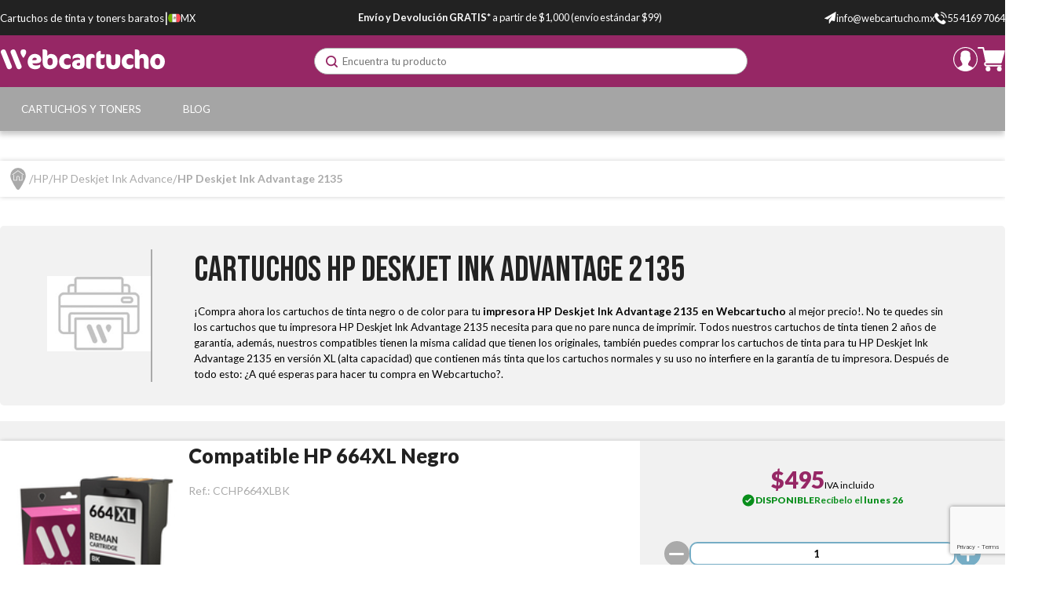

--- FILE ---
content_type: text/html; charset=utf-8
request_url: https://www.webcartucho.mx/hp-deskjet-ink-advantage-2135
body_size: 25188
content:

<!DOCTYPE html>

<html lang="es-MX">
<head>
    <link rel="stylesheet" type="text/css" href="/dist/app.css?v=u3kk3PCUFqeQhKLP2_5MM-9BxZ5EPO3l1uFs3cYrjLg" />

<link href="https://fonts.googleapis.com/css2?family=Lato:wght@400;700;900&display=swap" rel="stylesheet" media="none" onload="if(media!='all')media='all'">
<link href="https://fonts.googleapis.com/css2?family=Bebas+Neue&display=swap" rel="stylesheet" media="none" onload="if(media!='all')media='all'">

<script async src="//cdnjs.cloudflare.com/ajax/libs/jquery/3.2.1/jquery.min.js"></script>
    
<meta charset="utf-8" />
<meta name="viewport" content="width=device-width, initial-scale=1" />
<title>Cartuchos de Tinta HP Deskjet Ink Advantage 2135 - Webcartucho</title>
<meta name="description" content="Compra los cartuchos de tinta para la impresora HP Deskjet Ink Advantage 2135 en Webcartucho. ¡Compatibles y originales al mejor precio!">
<meta name="revisit-after" content="30 days">
<link rel="canonical" href="https://www.webcartucho.mx/hp-deskjet-ink-advantage-2135" />
<script type="application/ld+json">
{
  "@context": "http://schema.org",
  "@type": "WebSite",
  "url": "https://www.webcartucho.mx",
  "image": "https://static.webcartucho.mx/images/logos/logo_webcartucho.svg",
  "potentialAction": {
    "@type": "SearchAction",
    "target": {
      "@type": "EntryPoint",
      "urlTemplate": "https://www.webcartucho.mx/catalogo/search?q={search_term}"
    },
    "query-input": {
      "@type": "PropertyValueSpecification",
      "valueRequired": "https://schema.org/True",
      "valueName": "search_term"
    }
  }
}
</script>
<link rel="alternate" hreflang="es-ES" href="https://www.webcartucho.com/hp-deskjet-ink-advantage-2135">
<link rel="alternate" hreflang="es-MX" href="https://www.webcartucho.mx/hp-deskjet-ink-advantage-2135">
<link rel="alternate" hreflang="de-DE" href="https://www.webpatrone.com/hp-deskjet-ink-advantage-2135">
<link rel="alternate" hreflang="en-GB" href="https://www.webcartridge.co.uk/hp-deskjet-ink-advantage-2135">
<link rel="alternate" hreflang="en-IE" href="https://www.webcartridge.ie/hp-deskjet-ink-advantage-2135">
<link rel="alternate" hreflang="fr-FR" href="https://www.webcartouche.com/hp-deskjet-ink-advantage-2135">
<link rel="alternate" hreflang="it-IT" href="https://www.webcartuccia.it/hp-deskjet-ink-advantage-2135">
<link rel="alternate" hreflang="pt-PT" href="https://www.webtinteiro.pt/hp-deskjet-ink-advantage-2135">
<script async src="https://www.googletagmanager.com/gtag/js?id=G-49CHBVVSH6"></script>
<script>
window.dataLayer = window.dataLayer || [];
function gtag(){dataLayer.push(arguments);}
gtag('js', new Date());
gtag('config', 'G-49CHBVVSH6');
gtag('config', 'G-JRXVKESX1G');
gtag('config', 'AW-815642682');
</script>
<script>!function(f,b,e,v,n,t,s){if(f.fbq)return;n=f.fbq=function(){n.callMethod?n.callMethod.apply(n,arguments):n.queue.push(arguments)};if(!f._fbq)f._fbq=n;n.push=n;n.loaded=!0;n.version='2.0';n.queue=[];t=b.createElement(e);t.async=!0;t.src=v;s=b.getElementsByTagName(e)[0];s.parentNode.insertBefore(t,s)}(window,document,'script','https://connect.facebook.net/en_US/fbevents.js');
fbq('init', '383117496753008');fbq('track', 'PageView');
</script><noscript><img height="1" width="1" style="display:none" src="https://www.facebook.com/tr?id=383117496753008&ev=PageView&noscript=1"/></noscript>

<script async id="__cn_generic_script__f9130f8f-f51a-4bf5-b2dc-7dd3f854e5a9">
!function(e){
function t(){
if(!e.querySelector("#__cn_client_script_f9130f8f-f51a-4bf5-b2dc-7dd3f854e5a9")){
var t=e.createElement("script");
t.setAttribute("src","https://cdn.connectif.cloud/eu3/client-script/f9130f8f-f51a-4bf5-b2dc-7dd3f854e5a9"),e.body.appendChild(t)}}
"complete"===e.readyState||"interactive"===e.readyState?t():e.addEventListener("DOMContentLoaded",t)
}(document);
</script>
<!-- Start of LiveChat (www.livechat.com) code -->
<script>
    window.__lc = window.__lc || {};
    window.__lc.license = 14927001;
    ;(function(n,t,c){function i(n){return e._h?e._h.apply(null,n):e._q.push(n)}var e={_q:[],_h:null,_v:"2.0",on:function(){i(["on",c.call(arguments)])},once:function(){i(["once",c.call(arguments)])},off:function(){i(["off",c.call(arguments)])},get:function(){if(!e._h)throw new Error("[LiveChatWidget] You can't use getters before load.");return i(["get",c.call(arguments)])},call:function(){i(["call",c.call(arguments)])},init:function(){var n=t.createElement("script");n.async=!0,n.type="text/javascript",n.src="https://cdn.livechatinc.com/tracking.js",t.head.appendChild(n)}};!n.__lc.asyncInit&&e.init(),n.LiveChatWidget=n.LiveChatWidget||e}(window,document,[].slice))
</script>
<noscript><a href="https://www.livechat.com/chat-with/14927001/" rel="nofollow">Chat with us</a>, powered by <a href="https://www.livechat.com/?welcome" rel="noopener nofollow" target="_blank">LiveChat</a></noscript>
<!-- End of LiveChat code -->
<div id="wc_push_24032025"></div>
<script src="/js/service-worker.js" async=""></script>


    <link rel="shortcut icon" href="https://static.webcartucho.mx/images/icons/favicon.ico" type="image/x-icon">
    <link rel="icon" href="https://static.webcartucho.mx/images/icons/favicon.ico" type="image/x-icon">

    
	<script type="application/ld+json">
{"@context":"https://schema.org","@type":"ItemList","url":"https://www.webcartucho.mx/hp-deskjet-ink-advantage-2135","name":"HP Deskjet Ink Advantage 2135","numberOfItems":3,"itemListOrder":"Relevance","itemListElement":[{"@type":"ListItem","position":1,"item":{"@type":"Product","url":"https://www.webcartucho.mx/cartuchos-hp-664/compatible-hp-664xl-negro","name":"Compatible HP 664XL Negro","image":["https://static.webcartucho.mx/images/product/regular/8279_compatible-hp-664xl-negro_es.jpg"],"offers":{"@type":"Offer","availability":"http://schema.org/InStock","itemCondition":"http://schema.org/NewCondition","priceCurrency":"MXN","price":"495.00","priceValidUntil":"2027-01-22T00:00:00+01:00","url":"https://www.webcartucho.mx/cartuchos-hp-664/compatible-hp-664xl-negro"}}},{"@type":"ListItem","position":2,"item":{"@type":"Product","url":"https://www.webcartucho.mx/cartuchos-hp-664/compatible-hp-664xl-color","name":"Compatible HP 664XL Color","image":["https://static.webcartucho.mx/images/product/regular/8280_compatible-hp-664xl-color_es.jpg"],"offers":{"@type":"Offer","availability":"http://schema.org/InStock","itemCondition":"http://schema.org/NewCondition","priceCurrency":"MXN","price":"495.00","priceValidUntil":"2027-01-22T00:00:00+01:00","url":"https://www.webcartucho.mx/cartuchos-hp-664/compatible-hp-664xl-color"}}},{"@type":"ListItem","position":3,"item":{"@type":"Product","url":"https://www.webcartucho.mx/cartuchos-hp-664/compatible-hp-664xl-negro-color-pack","name":"Compatible HP 664XL Negro/Color Pack","image":["https://static.webcartucho.mx/images/product/regular/8321_compatible-hp-664xl-negro-color-pack_es.jpg"],"offers":{"@type":"Offer","availability":"http://schema.org/InStock","itemCondition":"http://schema.org/NewCondition","priceCurrency":"MXN","price":"895.00","priceValidUntil":"2027-01-22T00:00:00+01:00","url":"https://www.webcartucho.mx/cartuchos-hp-664/compatible-hp-664xl-negro-color-pack"}}}]}
</script>


</head>
<body class="is-desktop ">
    
    
    <div id="app">
        <div class="svgloader" v-if="showGlobalLoader">
            <svgloader :isinfiniteloading="showGlobalLoader"></svgloader>
        </div>
        


<div id="top-header" class="top-header">
	<div class="container">
		<div class="top-header__left">
			<div>
					<p class="wc-title">
						Cartuchos de tinta y toners baratos
					</p>
			</div>
			<p class="wc-separator">|</p>
			<div>
				


<language-selector-component :selected='{"ruta":"https://www.webcartucho.mx/hp-deskjet-ink-advantage-2135","idiomaNombre":"Espa\u00F1ol","divisa":"MXN","idiomaIso":"es-MX","dominio":51,"marcadoDefecto":false,"actual":true,"selectorNomenclatura":"MX","selectorNombreLargo":"Webcartucho M\u00E9xico","selectorNombreCorto":"M\u00E9xico","selectorImagen":"/images/icons/flags/mx.svg"}' :languages='[{"ruta":"https://www.webcartucho.com/hp-deskjet-ink-advantage-2135","idiomaNombre":"Espa\u00F1ol","divisa":"EUR","idiomaIso":"es-ES","dominio":24,"marcadoDefecto":false,"actual":false,"selectorNomenclatura":"ES","selectorNombreLargo":"Webcartucho","selectorNombreCorto":"Espa\u00F1a","selectorImagen":"/images/icons/flags/es.svg"},{"ruta":"https://www.webcartouche.com/hp-deskjet-ink-advantage-2135","idiomaNombre":"Franc\u00E9s","divisa":"EUR","idiomaIso":"fr-FR","dominio":25,"marcadoDefecto":false,"actual":false,"selectorNomenclatura":"FR","selectorNombreLargo":"Webcartouche","selectorNombreCorto":"France","selectorImagen":"/images/icons/flags/fr.svg"},{"ruta":"https://www.webcartridge.co.uk/hp-deskjet-ink-advantage-2135","idiomaNombre":"Ingl\u00E9s","divisa":"GBP","idiomaIso":"en-GB","dominio":26,"marcadoDefecto":false,"actual":false,"selectorNomenclatura":"UK","selectorNombreLargo":"Webcartridge United Kingdom","selectorNombreCorto":"United Kingdom","selectorImagen":"/images/icons/flags/gb.svg"},{"ruta":"https://www.webcartridge.ie/hp-deskjet-ink-advantage-2135","idiomaNombre":"Ingl\u00E9s","divisa":"EUR","idiomaIso":"en-IE","dominio":27,"marcadoDefecto":false,"actual":false,"selectorNomenclatura":"IE","selectorNombreLargo":"Webcartridge Ireland","selectorNombreCorto":"Ireland","selectorImagen":"/images/icons/flags/ie.svg"},{"ruta":"https://www.webtinteiro.pt/hp-deskjet-ink-advantage-2135","idiomaNombre":"Portugu\u00E9s","divisa":"EUR","idiomaIso":"pt-PT","dominio":28,"marcadoDefecto":false,"actual":false,"selectorNomenclatura":"PT","selectorNombreLargo":"Webtinteiro","selectorNombreCorto":"Portugal","selectorImagen":"/images/icons/flags/pt.svg"},{"ruta":"https://www.webpatrone.com/hp-deskjet-ink-advantage-2135","idiomaNombre":"Alem\u00E1n","divisa":"EUR","idiomaIso":"de-DE","dominio":29,"marcadoDefecto":false,"actual":false,"selectorNomenclatura":"DE","selectorNombreLargo":"Webpatrone","selectorNombreCorto":"Deutschland","selectorImagen":"/images/icons/flags/de.svg"},{"ruta":"https://www.webcartuccia.it/hp-deskjet-ink-advantage-2135","idiomaNombre":"Italiano","divisa":"EUR","idiomaIso":"it-IT","dominio":30,"marcadoDefecto":false,"actual":false,"selectorNomenclatura":"IT","selectorNombreLargo":"Webcartuccia","selectorNombreCorto":"Italia","selectorImagen":"/images/icons/flags/it.svg"},{"ruta":"https://www.webcartucho.mx/hp-deskjet-ink-advantage-2135","idiomaNombre":"Espa\u00F1ol","divisa":"MXN","idiomaIso":"es-MX","dominio":51,"marcadoDefecto":false,"actual":true,"selectorNomenclatura":"MX","selectorNombreLargo":"Webcartucho M\u00E9xico","selectorNombreCorto":"M\u00E9xico","selectorImagen":"/images/icons/flags/mx.svg"},{"ruta":"https://www.webcartucho.cl/","idiomaNombre":"Espa\u00F1ol","divisa":"CLP","idiomaIso":"es-CL","dominio":80,"marcadoDefecto":false,"actual":false,"selectorNomenclatura":"CL","selectorNombreLargo":"Webcartucho Chile","selectorNombreCorto":"Chile","selectorImagen":"/images/icons/flags/cl.svg"},{"ruta":"https://www.webcartucho.co/","idiomaNombre":"Espa\u00F1ol","divisa":"COP","idiomaIso":"es-CO","dominio":85,"marcadoDefecto":false,"actual":false,"selectorNomenclatura":"CO","selectorNombreLargo":"Webcartucho Colombia","selectorNombreCorto":"Colombia","selectorImagen":"/images/icons/flags/co.svg"}]' />


			</div>
		</div>
		<div class="top-header__middle">
			<p>
				<strong>Envío y Devolución GRATIS*</strong> a partir de $1,000 (envío estándar $99)
			</p>
		</div>
		<div class="top-header__contacts">
				<div class="email__container">
					<a href="/cdn-cgi/l/email-protection#4b22252d240b3c2e29282a393f3e282324652633">
						<img src="https://static.webcartucho.mx/images/icons/email.svg" alt="email icon" title="email icon"/>
						<span><span class="__cf_email__" data-cfemail="41282f272e01362423222033353422292e6f2c39">[email&#160;protected]</span></span>
					</a>
				</div>
				
				<div class="phone__container">
					<a href="tel:55 4169 7064">
						<img src="https://static.webcartucho.mx/images/icons/phone.svg" alt="phone icon" title="phone icon"/>
						<span>55 4169 7064</span>
					</a>
				</div>
		</div>
	</div>
</div> 

<header id="menu-app">
	<div class="wc-menu">
		<div class="container">
			<div class="wc-menu-wrapper">
				<div class="logo">
					<a href="/">
						<img src="https://static.webcartucho.mx/images/logos/logo_webcartucho.svg" class="logo" alt="Webcartucho logo" title="Webcartucho logo" width="280">
					</a>
				</div>
				<search></search>
				<div class="wc-menu__actions">
					

	<div class="btn-clean wc-user-account" v-on:click="showAuthModal($event, {width: '977px', height: '600px', classes: 'wc-auth-modal'})" title="Bienvenido a Webcartucho">
		<img src="https://static.webcartucho.mx/images/icons/header/log-in.svg" alt="user logged in icon" title="user logged in icon">
	</div>
	

<div class="minicart">
	<div class="" v-on:click="showShopBox" title="Carrito de compra">
		<div class="minicart__quantity" v-if="qtyCart > 0" v-cloak>
			<span class="minicart__quantity__text">{{qtyCart}}</span>
		</div>
		<img src="https://static.webcartucho.mx/images/icons/header/cart.svg" alt="cart icon" title="cart icon">
	</div>
</div> 
				</div>
			</div>
			<miniCart></miniCart>
		</div>
	</div>

	

<nav class="wc-nav" v-on:mouseleave="onLeaveItem">
	<ul class="wc-first-level container">
			<li class="first-level-item" v-on:mouseover="onHoverItem('wc-first-level-index-0')">
				<div class="menu-title-wrapper">
					<a class="first-level-item__link" href="/cartuchos-y-toners/">Cartuchos y Toners</a>
				</div>
					<div class="wc-second-level" id="wc-first-level-index-0">
						<div class="nav-container">
							<ul>
									<li>
										<a href="/hp/">
											<img class="nav-icon-second-level" src="https://static.webcartucho.mx/images/icons/header/blue_arrow_nav.svg" alt="blue arrow next" title="blue arrow next" />
											HP
										</a>
									</li>
											<li class="wc-third-level">
												<a href="/cartuchos-hp-15-17/">Cartuchos HP 15 y 17</a>
											</li>
											<li class="wc-third-level">
												<a href="/cartuchos-hp-20-23-25-26-29/">Cartuchos HP 20, 23, 25, 26 y 29</a>
											</li>
											<li class="wc-third-level">
												<a href="/cartuchos-hp-21-22/">Cartuchos HP 21 y 22</a>
											</li>
											<li class="wc-third-level">
												<a href="/cartuchos-hp-27-28/">Cartuchos HP 27 y 28</a>
											</li>
											<li class="wc-third-level">
												<a href="/cartuchos-hp-45-49/">Cartuchos HP 45 y 49</a>
											</li>
											<li class="wc-third-level">
												<a href="/cartuchos-hp-46/">Cartuchos HP 46</a>
											</li>
											<li class="wc-third-level">
												<a href="/cartuchos-hp-56-57-58/">Cartuchos HP 56, 57 y 58</a>
											</li>
											<li class="wc-third-level">
												<a href="/cartuchos-hp-60/">Cartuchos HP 60</a>
											</li>
											<li class="wc-third-level">
												<a href="/cartuchos-hp-62/">Cartuchos HP 62</a>
											</li>
											<li class="wc-third-level">
												<a href="/cartuchos-hp-74-75/">Cartuchos HP 74 y 75</a>
											</li>
											<li class="wc-third-level">
												<a href="/cartuchos-hp-78/">Cartuchos HP 78</a>
											</li>
											<li class="wc-third-level">
												<a href="/cartuchos-hp-92-94-96-98/">Cartuchos HP 92, 94, 96 y 98</a>
											</li>
											<li class="wc-third-level">
												<a href="/cartuchos-hp-93-95-97/">Cartuchos HP 93, 95 y 97</a>
											</li>
											<li class="wc-third-level">
												<a href="/cartuchos-hp-122/">Cartuchos HP 122</a>
											</li>
											<li class="wc-third-level">
												<a href="/cartuchos-hp-662/">Cartuchos HP 662</a>
											</li>
											<li class="wc-third-level">
												<a href="/cartuchos-hp-664/">Cartuchos HP 664</a>
											</li>
											<li class="wc-third-level">
												<a href="/cartuchos-hp-667/">Cartuchos HP 667</a>
											</li>
											<li class="wc-third-level">
												<a href="/cartuchos-hp-901/">Cartuchos HP 901</a>
											</li>
											<li class="wc-third-level">
												<a href="/toners-hp-12-q2612/">T&#xF3;ners HP 12 (Q2612)</a>
											</li>
											<li class="wc-third-level">
												<a href="/toners-hp-17-cf217/">T&#xF3;ners HP 17 (CF217)</a>
											</li>
											<li class="wc-third-level">
												<a href="/toners-hp-26-cf226/">T&#xF3;ners HP 26 (CF226)</a>
											</li>
											<li class="wc-third-level">
												<a href="/toners-hp-35-cb435/">T&#xF3;ners HP 35 (CB435)</a>
											</li>
											<li class="wc-third-level">
												<a href="/toners-hp-36-cb436/">T&#xF3;ners HP 36 (CB436)</a>
											</li>
											<li class="wc-third-level">
												<a href="/toners-hp-85-ce285/">T&#xF3;ners HP 85 (CE285)</a>
											</li>
											<li class="wc-third-level">
												<a href="/toners-hp-88-ce288/">T&#xF3;ners HP 88 (CE288)</a>
											</li>
											<li class="wc-third-level">
												<a href="/toners-hp-103-w1103/">T&#xF3;ners HP 103 (W1103)</a>
											</li>
											<li class="wc-third-level">
												<a href="/toners-hp-410-cf41x/">T&#xF3;ners HP 410 (CF41x)</a>
											</li>
									<li>
										<a href="/samsung/">
											<img class="nav-icon-second-level" src="https://static.webcartucho.mx/images/icons/header/blue_arrow_nav.svg" alt="blue arrow next" title="blue arrow next" />
											Samsung
										</a>
									</li>
											<li class="wc-third-level">
												<a href="/toners-samsung-mlt-d111/">T&#xF3;ners Samsung MLT-D111</a>
											</li>
											<li class="wc-third-level">
												<a href="/toners-samsung-mlt-d116/">T&#xF3;ners Samsung MLT-D116</a>
											</li>
									<li>
										<a href="/canon/">
											<img class="nav-icon-second-level" src="https://static.webcartucho.mx/images/icons/header/blue_arrow_nav.svg" alt="blue arrow next" title="blue arrow next" />
											Canon
										</a>
									</li>
											<li class="wc-third-level">
												<a href="/cartuchos-canon-pg-30-cl-31/">Cartuchos Canon PG-30 y CL-31</a>
											</li>
											<li class="wc-third-level">
												<a href="/cartuchos-canon-pg-37-cl-38/">Cartuchos Canon PG-37 y CL-38</a>
											</li>
											<li class="wc-third-level">
												<a href="/cartuchos-canon-pg-40-cl-41/">Cartuchos Canon PG-40 y CL-41</a>
											</li>
											<li class="wc-third-level">
												<a href="/cartuchos-canon-pg-140-cl-141/">Cartuchos Canon PG-140 y CL-141</a>
											</li>
											<li class="wc-third-level">
												<a href="/cartuchos-canon-pg-145-cl-146/">Cartuchos Canon PG-145 y CL-146</a>
											</li>
											<li class="wc-third-level">
												<a href="/cartuchos-canon-pg-210-cl-211/">Cartuchos Canon PG-210 y CL-211</a>
											</li>
											<li class="wc-third-level">
												<a href="/cartuchos-canon-pg-240-cl-241/">Cartuchos Canon PG-240 y CL-241</a>
											</li>
											<li class="wc-third-level">
												<a href="/cartuchos-canon-pg-245-cl-246/">Cartuchos Canon PG-245 y CL-246</a>
											</li>
							</ul>
						</div>
					</div>
			</li>
			<li class="first-level-item" v-on:mouseover="onHoverItem('wc-first-level-index-1')">
				<div class="menu-title-wrapper">
					<a class="first-level-item__link" href="/blog/">Blog</a>
				</div>
			</li>
	</ul>
</nav> 
</header>


        



<div class="breadcrumbs ">
	<div class="container">
		

<ul class="breadcrumb-menu">
    <li class="breadcrumb-menu__item">
            <a class="icon-inline link" href="/">
                    <img class="home-icon" src="https://static.webcartucho.mx/images/icons/general/breadcrumb-home.svg" title="Inicio" />
            </a>
    </li>
    <li class="breadcrumb-menu__item">
            <a class="icon-inline link" href="/hp">
HP            </a>
    </li>
    <li class="breadcrumb-menu__item">
            <a class="icon-inline link" href="/hp-deskjet-ink-advance">
HP Deskjet Ink Advance            </a>
    </li>
    <li class="breadcrumb-menu__item">
            <span class="icon-inline link">
HP Deskjet Ink Advantage 2135
            </span>
    </li>
</ul>

<script data-cfasync="false" src="/cdn-cgi/scripts/5c5dd728/cloudflare-static/email-decode.min.js"></script><script type="application/ld+json">
{"@context":"https://schema.org","@type":"BreadcrumbList","itemListElement":[{"@type":"ListItem","position":1,"item":{"@id":"https://www.webcartucho.mx/","name":"Inicio"}},{"@type":"ListItem","position":2,"item":{"@id":"https://www.webcartucho.mx/hp","name":"HP"}},{"@type":"ListItem","position":3,"item":{"@id":"https://www.webcartucho.mx/hp-deskjet-ink-advance","name":"HP Deskjet Ink Advance"}},{"@type":"ListItem","position":4,"item":{"@id":"https://www.webcartucho.mx/hp-deskjet-ink-advantage-2135","name":"HP Deskjet Ink Advantage 2135"}}]}
</script>

	</div>
</div>

<div id="category_entry" class="cartridge-category compatibles-impresora">
	<div class="container">
		<div class="category-block">
			

<header class="theme-title-box">
    <div class="theme-title-box--info brand__section">
        <div class="theme-title-box-img-container">
            <img class="img-fluid theme-title-box__image" src="https://static.webcartucho.mx/images/printers/regular/default.jpg" />
        </div>
        <div class="theme-title-box-container brand__section">
            <h1 class="main-enc-border_h1">
                    Cartuchos HP Deskjet Ink Advantage 2135
            </h1>
            <div id="category-description">
                <p>¡Compra ahora los cartuchos de tinta negro o de color para tu <strong>impresora HP Deskjet Ink Advantage 2135</strong> <strong>en Webcartucho</strong> al mejor precio!. No te quedes sin los cartuchos que tu impresora HP Deskjet Ink Advantage 2135 necesita para que no pare nunca de imprimir. Todos nuestros cartuchos de tinta tienen 2 años de garantía, además, nuestros compatibles tienen la misma calidad que tienen los originales, también puedes comprar los cartuchos de tinta para tu HP Deskjet Ink Advantage 2135 en versión XL (alta capacidad) que contienen más tinta que los cartuchos normales y su uso no interfiere en la garantía de tu impresora. Después de todo esto: ¿A qué esperas para hacer tu compra en Webcartucho?.</p>
            </div>
        </div>
    </div>
</header>			
		</div>
		<div class="promo-banner-wrapper">
			
		</div>
	</div>
	<div class="product-list-bg-container">
		<div class="product-list-container">
			<div class="main-info mt-1 pt-1">
				<div class="row">
					<div class="col-12 products__container">
						

<div class="recomender-block">
			<div class="product-printer-list-wrapper" style="background-image: url(https://static.webcartucho.mx/images/category/printer_category_background_dark.png)">
				<div class="container pb-3">
					

<div class="wc__title__container">
	<h2 class="wc__title" style="background-color: #F1F1F1">
		
	</h2>
</div>
					<div class="cartridge-recomender-block-products no-m">


<div class="product-cartridge">
	<a href="/cartuchos-hp-664/compatible-hp-664xl-negro">
		<div class="left-content-wrapper">
		</div>
			<div class="category-item-wrapper">
				<div class="cartridge-product-image">
					<div class="image-fluid-container">
						<img src="https://static.webcartucho.mx/images/product/category/8279_compatible-hp-664xl-negro_es.jpg" class="img-fluid">
					</div>
					<div class="cartridge-brand-logo-wrapper">
								<div class="d-flex justify-content-center">
									<img class="brand-logo" src="https://static.webcartucho.mx/images/brand/regular/default.jpg" alt="Gen&#xE9;rico">
								</div>
					</div>
				</div>
				<div class="category-item-info-wrapper">
					<div class="cartridge-product-title">
						<p title="Compatible HP 664XL Negro">Compatible HP 664XL Negro</p>
						<p class="reference">Ref.:
							<span class="sku" id="sku">CCHP664XLBK</span>
						</p>
					</div>


				</div>
			</div>
	</a>
	<div class="cartridge-product-price-wrapper">
		<div class="cartridge-product-price-wrapper__content">
			<div class="price product__prices">
				<div class="discount-price-wrapper">
					<span class="price__pvp">$495</span>
					<p class="kpi-text">
						<small>IVA incluido</small>
					</p>
				</div>
			</div>
			<div class="category-product-stock-wrapper">
				

<div class="stock__status">
    <header v-if="status === ''"
            class="bg-success"
            v-on:click="showProductStatusModal({status: 'ConStock', title: 'Disponible', icon: 'https://static.webcartucho.mx/images/icons/products/product_in_stock.svg', alreadyNotified: 'False', productId: '1363', isNotifyActive: 'True', isProductVariant: 'False', isNewProduct: 'False'})">
        <div>
            <p class="text-uppercase stock__status__in">
                <img src="https://static.webcartucho.mx/images/icons/products/product_in_stock.svg" />Disponible
            </p>
        </div>
        <p class="delivery__text" id="entrega">Recíbelo el <strong>lunes 26</strong></p>
    </header>
    <header v-else
            v-on:click="showProductStatusModal({status: 'ConStock', title: 'Disponible', icon: 'https://static.webcartucho.mx/images/icons/products/product_in_stock.svg', alreadyNotified: 'False', productId: '1363', isNotifyActive: 'True', isProductVariant: 'False', isNewProduct: 'False'})"
            class="bg-gray"
            v-bind:class="{
				'bg-danger': status == 'Agotado' ?? status == 'Descatalogado',
				'bg-warn': status == 'BajoPedido',
				'bg-info': status == 'Proximamente',
				'bg-success': status == '' || status == 'DisponibleSinStock' || isBuyable}">
        <div>
            <p class="text-uppercase stock__status__in"
                v-if="status == 'BajoPedido'">
                <img src="https://static.webcartucho.mx/images/icons/products/product_on_request.svg" />
                Disponible bajo pedido
            </p>
            <p class="text-uppercase stock__status__in"
                v-else-if="status == 'Agotado'">
                <img src="https://static.webcartucho.mx/images/icons/products/product_not_available.svg"/>
                Agotado
            </p>
            <p class="text-uppercase stock__status__in"
                v-else-if=" status == 'Proximamente'">
                <img src="https://static.webcartucho.mx/images/icons/products/product_soon.svg" />
                Próximamente
            </p>
            <p class="text-uppercase stock__status__in"
                v-else-if="status == 'Descatalogado'">
                <img src="https://static.webcartucho.mx/images/icons/products/product_discontinued.svg" />
                Descatalogado
            </p>
            <p class="text-uppercase stock__status__in"
                v-else-if="status == 'Disponible' || status == 'DisponibleSinStock' || isBuyable">
                <img src="https://static.webcartucho.mx/images/icons/products/product_in_stock.svg"/>
                Disponible
            </p>
        </div>
        <p class="delivery__text" id="entrega">Recíbelo el <strong>lunes 26</strong></p>
    </header>
</div>
			</div>
			


<div class="quantity-section mt-4 mb-4">
	<quantity-product :quantity="cantidad" v-on:quantity-changed="cantidad = $event"></quantity-product>
</div>
<div class="product-actions__container">
			<button class="btn add-to-cart checkout"
					v-on:click="addCart(1363, true)"
					role="button">
				<span>Añadir al carrito</span>
				<img  src="https://static.webcartucho.mx/images/icons/general/add-to-cart.svg" alt="cart"/>
			</button>
</div>


		</div>
		<favorites-buttons
			v-if="'Disponible' === 'Disponible' || 'Disponible' === 'DisponibleSinStock'"
			:id="1363"
			:favorite="null">
		</favorites-buttons>
	</div>
</div>

<div class="product-cartridge">
	<a href="/cartuchos-hp-664/compatible-hp-664xl-color">
		<div class="left-content-wrapper">
		</div>
			<div class="category-item-wrapper">
				<div class="cartridge-product-image">
					<div class="image-fluid-container">
						<img src="https://static.webcartucho.mx/images/product/category/8280_compatible-hp-664xl-color_es.jpg" class="img-fluid">
					</div>
					<div class="cartridge-brand-logo-wrapper">
								<div class="d-flex justify-content-center">
									<img class="brand-logo" src="https://static.webcartucho.mx/images/brand/regular/default.jpg" alt="Gen&#xE9;rico">
								</div>
					</div>
				</div>
				<div class="category-item-info-wrapper">
					<div class="cartridge-product-title">
						<p title="Compatible HP 664XL Color">Compatible HP 664XL Color</p>
						<p class="reference">Ref.:
							<span class="sku" id="sku">CCHP664XLCL</span>
						</p>
					</div>


				</div>
			</div>
	</a>
	<div class="cartridge-product-price-wrapper">
		<div class="cartridge-product-price-wrapper__content">
			<div class="price product__prices">
				<div class="discount-price-wrapper">
					<span class="price__pvp">$495</span>
					<p class="kpi-text">
						<small>IVA incluido</small>
					</p>
				</div>
			</div>
			<div class="category-product-stock-wrapper">
				

<div class="stock__status">
    <header v-if="status === ''"
            class="bg-success"
            v-on:click="showProductStatusModal({status: 'ConStock', title: 'Disponible', icon: 'https://static.webcartucho.mx/images/icons/products/product_in_stock.svg', alreadyNotified: 'False', productId: '1364', isNotifyActive: 'True', isProductVariant: 'False', isNewProduct: 'False'})">
        <div>
            <p class="text-uppercase stock__status__in">
                <img src="https://static.webcartucho.mx/images/icons/products/product_in_stock.svg" />Disponible
            </p>
        </div>
        <p class="delivery__text" id="entrega">Recíbelo el <strong>lunes 26</strong></p>
    </header>
    <header v-else
            v-on:click="showProductStatusModal({status: 'ConStock', title: 'Disponible', icon: 'https://static.webcartucho.mx/images/icons/products/product_in_stock.svg', alreadyNotified: 'False', productId: '1364', isNotifyActive: 'True', isProductVariant: 'False', isNewProduct: 'False'})"
            class="bg-gray"
            v-bind:class="{
				'bg-danger': status == 'Agotado' ?? status == 'Descatalogado',
				'bg-warn': status == 'BajoPedido',
				'bg-info': status == 'Proximamente',
				'bg-success': status == '' || status == 'DisponibleSinStock' || isBuyable}">
        <div>
            <p class="text-uppercase stock__status__in"
                v-if="status == 'BajoPedido'">
                <img src="https://static.webcartucho.mx/images/icons/products/product_on_request.svg" />
                Disponible bajo pedido
            </p>
            <p class="text-uppercase stock__status__in"
                v-else-if="status == 'Agotado'">
                <img src="https://static.webcartucho.mx/images/icons/products/product_not_available.svg"/>
                Agotado
            </p>
            <p class="text-uppercase stock__status__in"
                v-else-if=" status == 'Proximamente'">
                <img src="https://static.webcartucho.mx/images/icons/products/product_soon.svg" />
                Próximamente
            </p>
            <p class="text-uppercase stock__status__in"
                v-else-if="status == 'Descatalogado'">
                <img src="https://static.webcartucho.mx/images/icons/products/product_discontinued.svg" />
                Descatalogado
            </p>
            <p class="text-uppercase stock__status__in"
                v-else-if="status == 'Disponible' || status == 'DisponibleSinStock' || isBuyable">
                <img src="https://static.webcartucho.mx/images/icons/products/product_in_stock.svg"/>
                Disponible
            </p>
        </div>
        <p class="delivery__text" id="entrega">Recíbelo el <strong>lunes 26</strong></p>
    </header>
</div>
			</div>
			


<div class="quantity-section mt-4 mb-4">
	<quantity-product :quantity="cantidad" v-on:quantity-changed="cantidad = $event"></quantity-product>
</div>
<div class="product-actions__container">
			<button class="btn add-to-cart checkout"
					v-on:click="addCart(1364, true)"
					role="button">
				<span>Añadir al carrito</span>
				<img  src="https://static.webcartucho.mx/images/icons/general/add-to-cart.svg" alt="cart"/>
			</button>
</div>


		</div>
		<favorites-buttons
			v-if="'Disponible' === 'Disponible' || 'Disponible' === 'DisponibleSinStock'"
			:id="1364"
			:favorite="null">
		</favorites-buttons>
	</div>
</div>

<div class="product-cartridge">
	<a href="/cartuchos-hp-664/compatible-hp-664xl-negro-color-pack">
		<div class="left-content-wrapper">
		</div>
			<div class="category-item-wrapper">
				<div class="cartridge-product-image">
					<div class="image-fluid-container">
						<img src="https://static.webcartucho.mx/images/product/category/8321_compatible-hp-664xl-negro-color-pack_es.jpg" class="img-fluid">
					</div>
					<div class="cartridge-brand-logo-wrapper">
								<div class="d-flex justify-content-center">
									<img class="brand-logo" src="https://static.webcartucho.mx/images/brand/regular/default.jpg" alt="Gen&#xE9;rico">
								</div>
					</div>
				</div>
				<div class="category-item-info-wrapper">
					<div class="cartridge-product-title">
						<p title="Compatible HP 664XL Negro/Color Pack">Compatible HP 664XL Negro/Color Pack</p>
						<p class="reference">Ref.:
							<span class="sku" id="sku">CCHP664XLPK</span>
						</p>
					</div>


				</div>
			</div>
	</a>
	<div class="cartridge-product-price-wrapper">
		<div class="cartridge-product-price-wrapper__content">
			<div class="price product__prices">
				<div class="discount-price-wrapper">
					<span class="price__pvp">$895</span>
					<p class="kpi-text">
						<small>IVA incluido</small>
					</p>
				</div>
			</div>
			<div class="category-product-stock-wrapper">
				

<div class="stock__status">
    <header v-if="status === ''"
            class="bg-success"
            v-on:click="showProductStatusModal({status: 'ConStock', title: 'Disponible', icon: 'https://static.webcartucho.mx/images/icons/products/product_in_stock.svg', alreadyNotified: 'False', productId: '8791', isNotifyActive: 'True', isProductVariant: 'False', isNewProduct: 'False'})">
        <div>
            <p class="text-uppercase stock__status__in">
                <img src="https://static.webcartucho.mx/images/icons/products/product_in_stock.svg" />Disponible
            </p>
        </div>
        <p class="delivery__text" id="entrega">Recíbelo el <strong>lunes 26</strong></p>
    </header>
    <header v-else
            v-on:click="showProductStatusModal({status: 'ConStock', title: 'Disponible', icon: 'https://static.webcartucho.mx/images/icons/products/product_in_stock.svg', alreadyNotified: 'False', productId: '8791', isNotifyActive: 'True', isProductVariant: 'False', isNewProduct: 'False'})"
            class="bg-gray"
            v-bind:class="{
				'bg-danger': status == 'Agotado' ?? status == 'Descatalogado',
				'bg-warn': status == 'BajoPedido',
				'bg-info': status == 'Proximamente',
				'bg-success': status == '' || status == 'DisponibleSinStock' || isBuyable}">
        <div>
            <p class="text-uppercase stock__status__in"
                v-if="status == 'BajoPedido'">
                <img src="https://static.webcartucho.mx/images/icons/products/product_on_request.svg" />
                Disponible bajo pedido
            </p>
            <p class="text-uppercase stock__status__in"
                v-else-if="status == 'Agotado'">
                <img src="https://static.webcartucho.mx/images/icons/products/product_not_available.svg"/>
                Agotado
            </p>
            <p class="text-uppercase stock__status__in"
                v-else-if=" status == 'Proximamente'">
                <img src="https://static.webcartucho.mx/images/icons/products/product_soon.svg" />
                Próximamente
            </p>
            <p class="text-uppercase stock__status__in"
                v-else-if="status == 'Descatalogado'">
                <img src="https://static.webcartucho.mx/images/icons/products/product_discontinued.svg" />
                Descatalogado
            </p>
            <p class="text-uppercase stock__status__in"
                v-else-if="status == 'Disponible' || status == 'DisponibleSinStock' || isBuyable">
                <img src="https://static.webcartucho.mx/images/icons/products/product_in_stock.svg"/>
                Disponible
            </p>
        </div>
        <p class="delivery__text" id="entrega">Recíbelo el <strong>lunes 26</strong></p>
    </header>
</div>
			</div>
			


<div class="quantity-section mt-4 mb-4">
	<quantity-product :quantity="cantidad" v-on:quantity-changed="cantidad = $event"></quantity-product>
</div>
<div class="product-actions__container">
			<button class="btn add-to-cart checkout"
					v-on:click="addCart(8791, true)"
					role="button">
				<span>Añadir al carrito</span>
				<img  src="https://static.webcartucho.mx/images/icons/general/add-to-cart.svg" alt="cart"/>
			</button>
</div>


		</div>
		<favorites-buttons
			v-if="'Disponible' === 'Disponible' || 'Disponible' === 'DisponibleSinStock'"
			:id="8791"
			:favorite="null">
		</favorites-buttons>
	</div>
</div>					</div>
				</div>
			</div>
</div>
					</div>
				</div>
			</div>
		</div>
	</div>
	<div class="container category-description-container">
		<div v-bind:class="{'is-filter-request': isFilterRequest}">
			


		</div>
		
	</div>

	


	


</div>


        <button id="btnScrollToTop" class="hide">
            <img src="https://static.webcartucho.mx/images/icons/general/scroll-top.svg" />
        </button>
        
<footer id="cookie" class="footer" style="background-image: url(https://static.webcartucho.mx/images/general/bg_icon_pink_sections.png);">
    <div class="container">
        <div class="footer__header">
                <div>
                        <img src="https://static.webcartucho.mx/images/icons/email.svg" class="logo" alt="email icon" title="email icon" width="18">
                        <a class="email-link" href="/cdn-cgi/l/email-protection#137a7d757c536476717072616766707b7c3d7e6b"><span class="__cf_email__" data-cfemail="41282f272e01362423222033353422292e6f2c39">[email&#160;protected]</span></a>
                </div>
                <img src="https://static.webcartucho.mx/images/logos/logo_webcartucho.svg" class="logo" alt="Webcartucho logo" title="Webcartucho logo" width="260">
                <div>
                        <img src="https://static.webcartucho.mx/images/icons/phone.svg" class="logo" alt="phone icon" title="phone icon" width="18">
                        <a class="phone-link" href="tel:55 4169 7064">55 4169 7064</a>
                </div>
        </div>
        <div class="footer__content">
            <div class="footer__content__header">
                <div class="footer__content__item">
                    <img src="https://static.webcartucho.mx/images/icons/footer/shipment.svg" alt="shipment icon" title="shipment icon">
                    <div><div><strong>Gastos de envío gratuitos</strong></div>
                        <div class="small-text">A partir de $1,000</div>
                    </div>
                </div>
                <div class="footer__content__item">
                    <img src="https://static.webcartucho.mx/images/icons/footer/order-phone.svg" alt="phone order icon" title="phone order icon">
                    <div><div><strong>Pedido telefónico</strong></div>
                        <a href="tel:+3455 4169 7064" class="small-text" style="color: #212529; text-decoration: none">55 4169 7064</a>
                    </div>
                </div>
                <div class="footer__content__item">
                    <img src="https://static.webcartucho.mx/images/icons/footer/free-return.svg" alt="free return icon" title="free return icon">
                    <div><div><strong>Devolución Gratuita</strong></div>
                        <div class="small-text">15 días para devolver su pedido</div>
                    </div>
                </div>
            </div>
            <div class="footer__nav">
                <div class="footer__nav__item">
                    <div class="footer__nav__title">
                        <p class="nav-section-heading">Atención al cliente</p>
                    </div>
                    <div class="footer__nav__submenu">
    <p class="mt-3"><strong>Horario de Atención al Cliente</strong></p>
    <p class="ml-2">De lunes a viernes</p>
    <p class="ml-2">De 08:00 a 15:00</p>
    <p class="ml-2">Ininterrumpido</p>
    <p class="mt-3"><strong>eCommProjects México S. de R.L. de C.V.</strong></p>
    <p class="ml-2">C/Montecito 38, Piso 2, Of. 3, Col. Nápoles</p>
    <p class="ml-2">3810 Alcaldía Benito Juarez</p>
    <p class="ml-2">Ciudad de México (México)</p>
</div>
                </div>
                <div class="footer__nav__item">
                    <div class="footer__nav__title">
                        <p class="nav-section-heading">Información</p>
                    </div>
                    
<ul class="footer__nav__submenu">
		<li>
			<a class="footer-submenu-link" href="/quienes-somos">Qui&#xE9;nes Somos</a>
		</li>
		<li>
			<a class="footer-submenu-link" href="/terminos-condiciones-uso">T&#xE9;rminos y Condiciones de Uso</a>
		</li>
		<li>
			<a class="footer-submenu-link" href="/condiciones-contratacion">Condiciones de Contrataci&#xF3;n</a>
		</li>
		<li>
			<a class="footer-submenu-link" href="/condiciones-envio">Condiciones de Env&#xED;o</a>
		</li>
		<li>
			<a class="footer-submenu-link" href="/garantia-devoluciones">Garant&#xED;a y Devoluciones</a>
		</li>
		<li>
			<a class="footer-submenu-link" href="/formas-pago">Formas de Pago</a>
		</li>
		<li>
			<a class="footer-submenu-link" href="/aviso-privacidad">Aviso de Privacidad</a>
		</li>
		<li>
			<a class="footer-submenu-link" href="/politica-cookies">Pol&#xED;tica de Cookies</a>
		</li>
		<li>
			<a class="footer-submenu-link" href="/contacto">Contacto</a>
		</li>
</ul>

                </div>
                <div class="footer__nav__item">
                    <div class="footer__nav__block">
    <a href="https://www.facebook.com/WebcartuchoMX" class="btn-rrss" target="_blank">
        <img src="https://static.webcartucho.mx/images/icons/footer/fb.svg" alt="">
    </a>
    <a href="https://twitter.com/WebCartucho" class="btn-rrss" target="_blank">
        <img src="https://static.webcartucho.mx/images/icons/footer/twitter.svg" alt="">
    </a>
    <a href="https://www.youtube.com/channel/UCErK91xOJm2imGtWS3dB67w" class="btn-rrss" target="_blank">
        <img src="https://static.webcartucho.mx/images/icons/footer/youtube.svg" alt="">
    </a>
    <a href="https://instagram.com/webcartucho_mx" class="btn-rrss" target="_blank">
        <img src="https://static.webcartucho.mx/images/icons/footer/ig.svg" alt="">
    </a>
</div>
<div class="footer__nav__block payment-methods">
    <a href="/formas-pago"><img src="https://static.webcartucho.mx/images/content/regular/14__es.jpg"></a>
</div>
                    <div class="footer__nav__block">
<div class="footer__nav__title"><p>Enlaces de consumo</p></div>
<div class="footer__nav__submenu">
<p class="mt-3"><a href="https://www.gob.mx/profeco" target="_blank">PROFECO</a> - <a href="https://www.gob.mx/condusef" target="_blank">CONDUSEF</a></p>
</div>
</div>
                </div>
            </div>
            <div class="footer__nav__block copy-container">
                <p>Las marcas registradas que aparecen en la web son utilizadas únicamente a modo descriptivo correspondiendo su propiedad a sus legítimos dueños. El uso correcto de nuestros productos no afectará a la calidad de impresión ni dañará su impresora. Las capacidades son orientativas ya que no se puede especificar de forma exacta su cantidad.</p>
<p><a href="/fondo-europeo-desarrollo-empresarial"><img src="https://static.webcartucho.mx/images/content/regular/60__es.jpg" /></a></p>
<p class="wc-copy">Copyright 2025 © Todos los derechos reservados</p>
            </div>
        </div>
    </div>
</footer>

    </div>

    <script data-cfasync="false" src="/cdn-cgi/scripts/5c5dd728/cloudflare-static/email-decode.min.js"></script><script>window.GLOBAL_CMS = {"logged":false,"logotipo":"/images/logos/logo_webcartucho.svg","logoSec":"/images/logos/logo_webcartucho.svg","logotipoMovil":"/images/logos/logo_webcartucho.svg","logoMovilSec":"/images/logos/logo_webcartucho.svg","favIcon":"/images/icons/favicon.ico","impuestosIncluidos":true,"idioma":"es","idiomaIso":"es-MX","route":"","static":"https://static.webcartucho.mx","static_lotties":"//static.webcartucho.mx","doofinder":{"active":true,"type":"Classic"},"filtroUrlActivo":false,"variables":{"EMAIL":"info@webcartucho.mx","NOMBRE_COMERCIAL":"Webcartucho","TELEFONO":"55 4169 7064","PLAZOS_LOGO":"images/icons/pago_plazos/logo_kueski.svg","CSS_PROMOTION":"","LOGIN_IMAGE":"/images/login/default.png","TITULO_BANDEROLA":"","PLAZOS_CARRITO":"Paga tu pedido en {0} quincenas de {1}","PLAZOS_HEXADECIMAL":"#7D6CFF","PLAZOS_ICON_MEDIOPAGO":"images/icons/checkout/kueskipay.svg","PLAZOS_LOGO_CARRITO":"images/icons/pago_plazos/logo_kueski_cart.svg","PLAZOS_PUNTO2":"Accede al pago y elige \u0022Kueski Pay\u0022","PLAZOS_PUNTO3":"Introduce la informaci\u00F3n personal que te pidan en Kueski Pay (no se necesita tarjeta de cr\u00E9dito o cuenta bancaria)","PLAZOS_SUBTITULO":"Paga en 4 quincenas sin intereses para repartir los costes a lo largo de un periodo de tiempo.","PLAZOS_PUNTO4":"Paga despu\u00E9s en 4 quincenas. El primer pago se realiza a los 15 dias de procesar el pedido y los restantes cada 15 d\u00EDas.","PLAZOS_CARRITO2":"\u00A1Sin comisiones a\u00F1adidas!","PLAZOS_LOGO_MODAL":"images/icons/pago_plazos/logo_kueski_modal.svg","PLAZOS_PRODUCTO1":"Paga en","PLAZOS_PRODUCTO2":"{0} quincenas de {1}"}}</script>
    <script>window.Traducciones = {"modal_status_product_text":"","modal_status_product_stock_text":"","modal_status_product_onrequest_text":"","modal_status_product_discontinued_text":"","title":"","copy_shop_description_cpdtapatrasera_3":"(cart\u00F3n de 300 micras con acabado purpurina)","copy_shop_description_cpdtapatrasera_2":"(cart\u00F3n duro de 800 micras para dar rigidez al documento)","copy_shop_description_cpdtapatrasera_1":"(pl\u00E1stico de 450 micras con colores vivos y documento flexible y ligero)","faqs_background_image":"/images/general/faq-bg.png","system_collection_point_schedule_format_short_unique":"{0} en horario de {1} a {2}","system_collection_point_schedule_format_long_unique":"{0} en horario de {1} a {2} y de {3} a {4}","product_installment_pay_text_2":"{0} por cuota.","panel_pedido_pdf_nombre":"{0}.pdf","system_product_not_available":"\u00A1Activa la notificaci\u00F3n y te avisaremos!","account_register_success":"\u00A1Bienvenido a Webcartucho!\u003Cbr /\u003ETu cuenta de usuario ha sido creada con \u00E9xito.","blog_related_articles_subtitle":"\u00A1Descubre nuestros \u00FAltimos art\u00EDculos!","confirm_send_newsletter":"\u00A1Genial! Acabas de suscribirte a nuestra newsletter.","product_notify_text_result":"\u00A1Gracias! Tan pronto como recibamos stock del producto te avisaremos al email. Si quieres cancelar tu suscripci\u00F3n, pulsa el siguiente bot\u00F3n:","manage_head_noname":"\u00A1Hola!","shop_reviews_title":"\u00A1La opini\u00F3n de nuestros clientes!","thankyou_text2":"\u00A1Muchas gracias por realizar tu pedido con nosotros!","product_flag_new":"\u00A1Nuevo!","blog_last_articles_subtitle":"\u00A1Presta atenci\u00F3n, hombre!","product_flag_soon":"\u00A1Pr\u00F3ximamente!","print_now":"\u00A1Quiero imprimir!","cart_dif_freeship":"\u00A1Te faltan \u003Cstrong\u003E{0}\u003C/strong\u003E para disfrutar del \u003Cstrong\u003Eenv\u00EDo gratuito\u003C/strong\u003E!","reviews_store_score_0":"\u00A1Ups!","general_noresult_serial":"\u00A1Vaya! No tenemos ning\u00FAn producto de esta familia.","general_noresult_brand":"\u00A1Vaya! No tenemos ning\u00FAn producto de esta marca.","general_noresult_category":"\u00A1Vaya! No tenemos ning\u00FAn producto en esta categor\u00EDa.","modal_del_product_text":"\u00BFDeseas eliminar el producto del pedido?","modal_del_address_text":"\u00BFDeseas eliminar la direcci\u00F3n para siempre?","account_new_text":"\u00BFEres nuevo en Webcartucho?","copy_shop_file_delete_modal_text":"\u00BFEst\u00E1s seguro que deseas eliminar el fichero del encargo de manera permanente?","copy_shop_order_delete_modal_text":"\u00BFEst\u00E1s seguro?","manage_default_invoice":"\u00BFGenerar factura por defecto al hacer un nuevo pedido?","general_recoverpass":"\u00BFHas olvidado tu contrase\u00F1a?","account_login_pregunta_olvido":"\u00BFHas olvidado tu contrase\u00F1a?","blog_search_input":"\u00BFQuieres buscar algo en este blog?","thankyou_account_title":"\u00BFQuieres crear una cuenta?","product_notify_text_add":"\u00BFQuieres que te avisemos en cuanto haya stock?","product_notify_text":"\u00BFQuieres que te avisemos en cuanto haya stock? D\u00E9janos tu email.","cartsummary_coupon_text":"\u00BFTienes alg\u00FAn descuento? \u00A1Introd\u00FAcelo en la siguiente caja!","general_question":"\u00BFTienes alguna pregunta que hacernos?","copy_shop_1p_description_attribute":"1 p\u00E1gina por cara","copy_shop_uc_description_attribute":"1 p\u00E1gina por hoja","copy_shop_2p_description_attribute":"2 p\u00E1gina por cara","copy_shop_dc_description_attribute":"2 p\u00E1ginas por hoja","copy_shop_4p_description_attribute":"4 p\u00E1ginas por cara","invoice_titulo_abono":"ABONO","reviews_store_score_2":"Aceptable","reviews_product_score_3":"Aceptable","manage_order_status_accepted":"Aceptado","cookie_acept":"Acepto","product_notify_button_add":"Activar aviso","copy_shop_product_update":"Actualizar","product_update":"Actualizar","manage_no_order":"Actualmente no tienes ning\u00FAn pedido.","manage_no_delivery_address":"Actualmente no tienes ninguna direcci\u00F3n de env\u00EDo.","manage_no_fiscal_address":"Actualmente no tienes ninguna direcci\u00F3n de facturaci\u00F3n.","manage_affiliation":"Afiliaci\u00F3n","account_affiliation":"Afiliaci\u00F3n","manage_affiliation_breadcum":"Afiliaci\u00F3n","product_not_available":"Agotado","general_no_stock":"Agotado","product_flag_unavailable":"Agotado","checkout_accept_text":"Al tramitar el pedido, confirmas que has le\u00EDdo y aceptas la \u003Cstrong\u003E\u003Ca href=\u0022/politica-privacidad\u0022  target=\u0022_blank\u0022\u003EPol\u00EDtica de privacidad\u003C/a\u003E\u003C/strong\u003E y las \u003Cstrong\u003E\u003Ca href=\u0022/condiciones-contratacion\u0022 target=\u0022_blank\u0022\u003ECondiciones generales\u003C/a\u003E\u003C/strong\u003E.","deliverynote_titulo":"ALBAR\u00C1N","order_by_alphabetic_asc":"Alfab\u00E9tico ascendente (A-Z)","order_by_alphabetic_desc":"Alfab\u00E9tico descendente (Z-A)","general_previous":"Anterior","copy_shop_resume_before":"Antes","wc_added_favorites_text":"A\u00F1adido a tu lista","modal_add":"A\u00F1adir","wc_add_favorites_text":"A\u00F1adir a tu lista","general_add_cart":"A\u00F1adir al carrito","product_buy":"A\u00F1adir al carrito","general_new_delivery_address":"A\u00F1adir direcci\u00F3n","general_new_fiscal_address":"A\u00F1adir direcci\u00F3n","modal_address_title":"A\u00F1adir direcci\u00F3n","cart_button_plus":"A\u00F1adir uno","general_address_surname":"Apellidos","general_address_surname_input":"Apellidos del destinario","cartsummary_coupon_button":"Aplicar","filter_apply":"Aplicar","manage_profile_password_text":"Aqu\u00ED puedes cambiar tu contrase\u00F1a actual.","manage_profile_text":"Aqu\u00ED se muestra la informaci\u00F3n personal que tenemos en el sistema.","manage_address_shipping_text":"Aqu\u00ED se muestran las direcciones de env\u00EDo que tenemos en el sistema, puede a\u00F1adir, editar o borrar las direcciones.","manage_address_billing_text":"Aqu\u00ED se muestran las direcciones de facturaci\u00F3n que tenemos en el sistema, puede a\u00F1adir, editar o borrar las direcciones.","blog_attachments":"Archivos relacionados:","manage_breadcum":"\u00C1rea de cliente","manage_head":"\u00C1rea de cliente","account_client_area":"\u00C1rea de cliente","head_account_title":"\u00C1rea de cliente","head_account":"\u00C1rea de cliente","blog_related_articles":"Art\u00EDculos relacionados","wc_footer_left_title":"Atenci\u00F3n al cliente","wc_empty_favorites":"A\u00FAn no tienes productos favoritos","product_notify_button":"Avisadme","filter_stock_title_bajopedido":"Bajo pedido","order_by_price_asc":"Baratos primero","invoice_base":"BASE","head_login_title":"Bienvenido a Webcartucho","wc_product_flag_black_friday":"Black Friday","filter_reset":"Borrar filtros","wc_product_flag_buen_fin":"Buen Fin","reviews_store_score_3":"Bueno","wc_search_printer_model":"Busca tu modelo","search_breadcum":"Buscador","head_search_title":"Buscar","head_search":"Buscar","panel_web_integration_freecode_header":"Cabecera no v\u00E1lida","wc_resenas_text":"Calculado a partir de {0} opiniones obtenidas en los \u00FAltimos 12 meses","manage_profile_change_password_desc":"Cambia tu contrase\u00F1a","general_change":"Cambiar","copy_shop_colors_selector_modal_button_text":"Cambiar colores","errororder_change_pay":"Cambiar forma de pago","account_reset_pass_button":"Cambiar la contrase\u00F1a","account_reset_pass_title":"Cambio de contrase\u00F1a","manage_profile_change_password_title":"Cambio de contrase\u00F1a","manage_order_status_cancelled":"Cancelado","modal_cancel":"Cancelar","manage_generate_coupon_label":"Canjear importe","manage_generate_coupon":"Canjear importe","general_quantity":"Cantidad","copy_shop_quantity_selector_input_placeholder":"Cantidad","system_pack_nproducts_sup":"Cantidad de productos en el pack excesiva","system_pack_nproducts_inf":"Cantidad de productos en el pack insuficiente","wc_product_page_info_table":"Caracter\u00EDsticas","product_attributes_table":"Caracter\u00EDsticas del Producto","head_cart":"Carrito","head_cart_title":"Carrito de compra","copy_shop_title_cpdtapatrasera_3":"Cart\u00F3n especial","copy_shop_title_cpdtapatrasera_2":"Cart\u00F3n gofrado","promos_menu1_title":"Cartuchos de tinta y t\u00F3ners","filter_category":"Categor\u00EDas","general_filter_category":"Categor\u00EDas","wc_categoryfeatured_categories_title":"Categor\u00EDas Destacadas","modal_close":"Cerrar","account_register_close":"Cerrar","manage_logout_desc":"Cierra tu sesi\u00F3n de usuario de forma segura.","manage_coupon_id":"C\u00F3digo cup\u00F3n","account_referal_code":"C\u00F3digo de referido","general_address_zipcode":"C\u00F3digo postal","copy_shop_color_selector":"Color de la Encuadernaci\u00F3n","colors_selector_modal_component_modal_title":"Color de las espirales y tapas","color_selector_title":"Color de las Espirales y tapas","general_payment_costs":"Comisi\u00F3n de pago","wc_product_page_info_compatibilities":"Compatibilidades","welcome_text":"Completa el siguiente formulario para acceder a tu \u00E1rea de cliente","product_installment_pay_text_1":"Compra este producto en \u003Cstrong\u003E{0} plazos sin intereses\u003C/strong\u003E.","footer_about_us":"Condiciones","footer_connect_us":"Conecta con nosotros","account_confirm_pass":"Confirma tu nueva contrase\u00F1a","thankyou_breadcum":"Confirmaci\u00F3n de pedido","thankyou_head":"Confirmaci\u00F3n de pedido","wc_cs_confirm_color_modal_text":"Confirmar","checkout_submit_order":"Confirmar pedido","manage_orders_desc":"Consulta y gestiona todos tus pedidos.","wc_home_brands_subtitle":"Consumibles para impresoras de todas las marcas","general_contact":"Contacta con nosotros y te resolveremos cualquier duda que tengas","modal_coupon_err_button":"Continuar","modal_coupon_ok_button":"Continuar","checkout_continue":"Continuar","copy_shop_modal_addcart_error_button":"Continuar","checkout_pay_as_guest":"Continuar como invitado","checkout_identify_guest":"Continuar como invitado","general_password":"Contrase\u00F1a","manage_change_password":"Contrase\u00F1a","manage_change_pass_breadcum":"Contrase\u00F1a","manage_profile_password":"Contrase\u00F1a actual","error_password_incorrect":"Contrase\u00F1a actual incorrecta","reset_pass_confirm_breadcum":"Contrase\u00F1a cambiada","account_reset_pass_confirm_title":"Contrase\u00F1a cambiada","manage_profile_change_password":"Contrase\u00F1a cambiada correctamente","invoice_valor_conversion":"Conversi\u00F3n {0}/{1}","checkout_invoice_same_text":"Copiar los datos de env\u00EDo","system_account_validate":"Correo electr\u00F3nico de comprobaci\u00F3n enviado. Por favor, revisa tu buz\u00F3n.","copy_shop_create_order_item_title":"Crear nuevo encargo","account_button_register":"Crear una nueva cuenta","invoice_cantidad":"CTD","deliverynote_cantidad":"CTD","manage_external_registered_services":"Cuentas vinculadas","panel_web_integration_freecode_body":"Cuerpo no v\u00E1lido","invoice_cuota":"CUOTA","modal_coupon_ok_title":"Cup\u00F3n a\u00F1adido","coupon_modal_delete_title":"Cup\u00F3n eliminado","cartsummary_coupon_title":"Cupones de descuento aplicados","manage_coupons":"Cupones generados","wc_product_flag_cyber_monday":"Cyber Monday","manage_profile_info":"Datos personales","system_collection_point_schedule_format_short_multiple":"De {0} a {1} en horario de {2} a {3}","system_collection_point_schedule_format_long_multiple":"De {0} a {1} en horario de {2} a {3} y de {4} a {5}","panel_web_dominio_principal_noexiste":"Debe haber al menos un dominio principal en el entorno","system_collection_point_address_empty":"Debe rellenar correctamente su direcci\u00F3n de env\u00EDo para seleccionar el punto de recogida","checkout_collection_point_not_enoguh_info":"Debe rellenar correctamente su direcci\u00F3n de env\u00EDo para seleccionar el punto de recogida","modal_invoice_forced":"Debido a que la zona de env\u00EDo requiere una gesti\u00F3n aduanera, necesitamos que nos indiques una direcci\u00F3n de facturaci\u00F3n","reviews_product_score_1":"Decepcionante","copy_shop_folio_delante":"Delante: ","reviews_product_score_0":"Desaconsejable","manage_download_invoice":"Descargar Factura","thankyou_button_pdf":"Descargar PDF","thankyou_text4":"Desc\u00E1rgate el siguiente \u003Cstrong\u003EPDF\u003C/strong\u003E y sigue las \u003Cstrong\u003Einstrucciones\u003C/strong\u003E.","product_discontinued":"Descatalogado","invoice_descripcion":"DESCRIPCI\u00D3N","deliverynote_descripcion":"DESCRIPCI\u00D3N","wc_categoryrecomender_title":"Descubre lo \u00FAltimo","wc_brand_subtitle":"Descubre todas las series de impresora de {0}","general_discount":"Descuento","general_total_discount":"Descuento:","manage_external_delete_service":"Desvincula {0} de tu cuenta","panel_pedido_fichero_detallecustom_pdf":"Detalle_{0}_fichero_{1}_tipo_{2}","manage_order_details":"Detalles del pedido","system_geoweb_international":"Detectamos que navegas desde una ubicaci\u00F3n diferente a la que corresponde a esta web. No disponemos de web para el pa\u00EDs desde el que nos visitas, pero disponemos de web internacional. Por favor, conf\u00EDrmanos que sitio quieres visitar.","system_geoweb_country":"Detectamos que navegas desde una ubicaci\u00F3n diferente a la que corresponde a esta web. Por favor, conf\u00EDrmanos que sitio quieres visitar","copy_shop_folio_detras":"Detr\u00E1s: ","wc_free_devolution":"Devoluci\u00F3n gratuita","manage_order_status_return":"Devuelto","general_address_address":"Direcci\u00F3n completa","general_address_address_input":"Direcci\u00F3n completa (nombre, n\u00FAmero, portal, piso y letra)","checkout_delivery_address":"Direcci\u00F3n de env\u00EDo","modal_address_shipping":"Direcci\u00F3n de env\u00EDo","general_order_delivery_address":"Direcci\u00F3n de env\u00EDo:","checkout_fiscal_address":"Direcci\u00F3n de facturaci\u00F3n","modal_address_fiscal":"Direcci\u00F3n de facturaci\u00F3n","modal_invoice_forced_title":"Direcci\u00F3n de facturaci\u00F3n obligatoria","general_order_fiscal_address":"Direcci\u00F3n de facturaci\u00F3n:","manage_addresses_breadcum":"Direcciones","manage_shipping_addresses":"Direcciones de env\u00EDo","manage_fiscal_addresses":"Direcciones de facturaci\u00F3n","wc_categoryfeatured_categories_subtitle":"Disfruta de una gran selecci\u00F3n de productos","filter_stock":"Disponibilidad","filter_stock_title_disponible":"Disponible","product_in_stock":"Disponible","product_on_request":"Disponible bajo pedido","general_address_nif_input":"DNI, NIE o CIF","invoice_descuento":"DTO","general_discount_mobile":"Dto. aplicado:","panel_aviso_noexiste":"El aviso no existe","system_form_invoice_region":"El campo {0} de facturaci\u00F3n es obligatorio","system_form_length":"El campo {0} debe tener entre {1} y {2} caracteres","system_form_region":"El campo {0} es obligatorio","system_form_field":"El campo {0} es obligatorio","system_form_field_err":"El campo {0} no es v\u00E1lido","system_cart_permission":"El carro especificado no es v\u00E1lido","system_payment_ref":"El c\u00F3digo de pedido no coincide con el facilitado por el sistema de pago","system_form_invoice_zipcode":"El c\u00F3digo postal de facturaci\u00F3n es obligatorio","system_form_invoice_zipcode_err":"El c\u00F3digo postal de facturaci\u00F3n no es v\u00E1lido","system_form_zipcode":"El c\u00F3digo postal es obligatorio","system_form_zipcode_err":"El c\u00F3digo postal no es v\u00E1lido","system_order_add_coupon_expired":"El cup\u00F3n que intentas a\u00F1adir est\u00E1 caducado.","system_order_add_coupon_acumulable":"El cup\u00F3n que intentas a\u00F1adir no es acumulable con otros cupones","system_order_add_coupon_future":"El cup\u00F3n que intentas a\u00F1adir no es v\u00E1lido.","modal_coupon_err_text":"El cup\u00F3n que intentas a\u00F1adir no existe o ha caducado. Introduce el c\u00F3digo DES26 y recibe tu descuento inmediato.","system_order_add_coupon_register":"El cup\u00F3n que intentas a\u00F1adir solo es para usuarios registrados.","system_order_add_coupon_usado":"El cup\u00F3n que intentas a\u00F1adir ya ha sido utilizado","system_order_add_coupon_used":"El cup\u00F3n que intentas a\u00F1adir ya ha sido utilizado.","panel_web_dominio_noexiste":"El dominio seleccionado no existe","validate_email":"El email es obligatorio","error_login":"El email o contrase\u00F1a no son correctos.","system_account_external_duplicate":"El login no se ha podido vincular porque ya est\u00E1 vinculado con otra cuenta de usuario","system_form_error":"El mensaje no ha podido ser enviado","panel_menu_existe":"El men\u00FA no existe","system_order_payment_refund_exceeded":"El monto a devolver excede del maximo que se puede en este pago","validate_nif":"El NIF es obligatorio si se pide factura","system_form_name":"El nombre es obligatorio","validate_fiscalname":"El nombre fiscal es obligatorio si se pide factura","system_form_telephone":"El n\u00FAmero de tel\u00E9fono no es v\u00E1lido","panel_catalogo_producto_pack_vacio":"El pack no contiene ning\u00FAn producto","system_form_invoice_country":"El pa\u00EDs de facturaci\u00F3n es obligatorio","system_order_not_cancellable":"El pedido ya no se puede cancelar","system_account_updated":"El perfil ha sido actualizado","system_order_product_err":"El producto {0} {1} no est\u00E1 disponible","system_grupo_logistico_nodefinido":"El producto no puede ser comprado. Error en grupo log\u00EDstico.","panel_catalogo_producto_prodpacktipovalido":"El producto seleccionado no es v\u00E1lido para asignar como componente de un pack","system_affiliation_innactive":"El sistema de afiliaciones no est\u00E1 activo","system_form_telephone_err":"El tel\u00E9fono no es v\u00E1lido","panel_web_integration_api_noaplica":"El tipo de api no es aplicable","system_order_shipping_method_err":"El tipo de env\u00EDo no es v\u00E1lido para este pedido","panel_web_integration_type_noaplica":"El tipo de integraci\u00F3n no es aplicable","panel_transportista_noexiste":"El transportista indicado no existe","system_user_buy_permissions":"El usuario no tiene autorizaci\u00F3n para llevar a cabo compras","cart_button_delete":"Eliminar","general_delete":"Eliminar","modal_del_address_title":"Eliminar direcci\u00F3n","copy_shop_files_manager_order_delete":"Eliminar encargo","copy_shop_order_delete_modal_title":"Eliminar encargo","copy_shop_file_delete_modal_title":"Eliminar fichero","modal_del_product_title":"Eliminar producto","manage_profile_email":"Email","general_email":"Email","account_login_email":"Email","general_address_email":"Email","account_reset_pass_email":"Email asociado a la cuenta","manage_profile_email_input":"Email con el que accedes a la cuenta","general_delivery_address_email_input":"E-mail de contacto","general_address_company":"Empresa","manage_order_status_prepared":"En preparaci\u00F3n","cart_in_cart":"En tu carrito","copy_shop_files_manager_order_name":"Encargo","copy_shop_modal_addcart_title":"Encargo de copister\u00EDa a\u00F1adido al carrito","wc_finder_home_title":"Encuentra los consumibles de tu impresora","wc_printerfind_title":"Encuentra los consumibles de tu impresora","wc_associated_products_subtitle":"Encuentra r\u00E1pidamente los productos relacionados","wc_brand_finder_title":"Encuentra tu impresora {0}","search_input":"Encuentra tu producto","selectweb_button":"Entrar","account_button_log_in":"Entrar","general_login":"Entrar","head_login":"Entrar","account_login_conectar":"Entrar","manage_order_status_delivered":"Entregado","manage_order_status_sent":"Enviado","wc_contact_form_title":"Env\u00EDanos tu mensaje","modal_send":"Enviar","copy_shop_modal_addcart_error_title":"Error","error_update_file_data":"Error actualizando la informaci\u00F3n del fichero","error_update_file_position":"Error al cambiar el orden de los documentos","copy_shop_error_update_file_position":"Error al cambiar el orden de los documentos","system_order_payment_err":"Error al generar el pago en {1} - {0}","copy_shop_error_process":"Error al procesar el PDF al modificar una orden a\u00F1adida previamente al carrito","copy_shop_error_update":"Error al procesar el PDF para a\u00F1adir al carrito","error_update":"Error al procesar el PDF para a\u00F1adir al carrito","system_form_recaptcha":"Error al validar el recaptcha","copy_shop_error_loading_file":"Error cargando el fichero (PDF da\u00F1ado, con contrase\u00F1a o protegido)","system_order_aggregate_load_document_error":"Error cargando la factura {1} en el pedido {0}","modal_coupon_err_title":"Error con cup\u00F3n","copy_shop_error_delete_file":"Error eliminando el fichero","error_delete_file":"Error eliminando el fichero","system_form_text":"Es obligatorio escribir un mensaje","manage_profile_new_password_confirm_input":"Escribe de nuevo la nueva contrase\u00F1a","general_password_confirm_input":"Escribe de nuevo tu contrase\u00F1a","account_password_confirm_input":"Escribe de nuevo tu contrase\u00F1a","account_confirm_pass_input":"Escribe de nuevo tu nueva contrase\u00F1a","account_reset_pass_email_input":"Escribe el email del que vamos a cambiar la contrase\u00F1a","product_notify_captcha":"Escribe el resultado de:","manage_profile_password_input":"Escribe la contrase\u00F1a actual","manage_profile_new_password_input":"Escribe la nueva contrase\u00F1a","general_password_input":"Escribe tu contrase\u00F1a","cartsummary_coupon_input":"Escribe tu cup\u00F3n de descuento","general_email_input":"Escribe tu email","account_new_pass":"Escribe tu nueva contrase\u00F1a","account_new_pass_input":"Escribe tu nueva contrase\u00F1a","checkout_invoice_different":"Especificar datos de facturaci\u00F3n","panel_compatibilidad_favorita_usuario_no_existe":"Esta compatibilidad no est\u00E1 a\u00F1adida a las favoritas del usuario","manage_set_default":"Establecer direcci\u00F3n por defecto","wc_general_order_status":"Estado","manage_coupon_consumed":"Estado","manage_status":"Estado:","manage_loading":"Estamos cargando tus pedidos...","wc_home_blog_section_subtitle":"Estar al d\u00EDa nunca fue tan f\u00E1cil","copy_shop_modal_addcart_error_text":"Este encargo ya estaba a\u00F1adido al carrito. Por favor, refresca la p\u00E1gina.","system_order_payment_refund_supported":"Este m\u00E9todo de pago no permite devoluciones","system_order_payment_partial_refund_supported":"Este m\u00E9todo de pago no permite devoluciones parciales","panel_producto_favorito_usuario_no_existe":"Este producto no est\u00E1 entre los favoritos de este usuario","copy_shop_orders_in_cart_title":"Estos son tus encargos","reviews_store_score_5":"Excelente","system_order_payment_method_multi":"Existen m\u00FAltiples pagos con el PMT_ORDER_ID: {0}","invoice_titulo_factura":"FACTURA","invoice_titulo_simplificada":"FACTURA SIMPLIFICADA","checkout_invoice_same":"Facturar a la misma direcci\u00F3n","general_order_sent_date":"Fecha de env\u00EDo:","manage_profile_date_of_birth":"Fecha de nacimiento","affiliation_order_date":"Fecha de pedido","general_order_date":"Fecha del pedido:","general_order_date_mobile":"Fecha:","general_filter_text":"Filtrar","general_product_filter_text":"Filtrar productos","wc_serie_date_end":"Fin de la promoci\u00F3n: \u003Cstrong\u003E {0:dd/MM/yyyy}\u003C/strong\u003E","cart_checkout":"Finalizar","cartsummary_checkout":"Finalizar","cart_checkout_mobile":"Finalizar Compra","copy_shop_modal_addcart_checkout":"Finalizar Pedido","copy_shop_folios_blanco":"Folios en blanco ","checkout_payments":"Forma de pago","invoice_forma_pago":"FORMA DE PAGO","deliverynote_forma_pago":"FORMA DE PAGO","general_order_payment":"Forma de pago:","author_formation":"Formaci\u00F3n acad\u00E9mica","invoice_rectificada":"Ftra. Rectificada","general_shipping_costs":"Gastos de env\u00EDo:","manage_generate_coupon_title":"Generar cup\u00F3n","manage_custom_referral_code_title":"Generar cup\u00F3n","manage_affiliation_desc":"Gesti\u00F3n de cupones de afiliado","manage_address_desc":"Gestiona tus direcciones de env\u00EDo y facturaci\u00F3n.","wc_categoryrecomender_subtitle":"Gran cat\u00E1logo de productos","general_free_shipment":"Gratis","user_profile_update_title":"Guardado con \u00E9xito","save_successfully":"Guardado con \u00E9xito\u00A0","modal_save":"Guardar","general_save":"Guardar","footer_shopping_guide":"Gu\u00EDa de compra","product_notify_text_delete":"Hemos desactivado el aviso de stock por email.","account_reset_pass_confirm_text":"Hemos podido cambiar tu contrase\u00F1a de forma satisfactoria, ahora puedes entrar en tu cuenta nuevamente","contact_confirm_text":"Hemos recibido tu solicitud correctamente. Responderemos a tu consulta en el menor tiempo posible.","manage_history_movements":"Historial de movimientos","copy_shop_noacabado_description":"Hojas sueltas","manage_head_name":"Hola, {0}","manage_profile_gender_man":"Hombre","checkout_identify":"Identificaci\u00F3n","panel_web_integration_identifier_invalido":"Identificador de la integraci\u00F3n no v\u00E1lido","invoice_importe":"IMPORTE","general_coupon_total":"Importe cup\u00F3n","general_order_importe":"Importe de pedido","general_order_total":"Importe del pedido","checkout_with_vat":"Importes con IVA y otros impuestos incluidos","reviews_product_score_5":"Imprescindible","copy_shop_order_item_resume_print_text":"Impresi\u00F3n en","wc_printers_available":"Impresoras Compatibles","wc_home_printers_title":"Impresoras populares","wc_copy_shop_print_title":"Imprime tus documentos online","copy_shop_white_page":"Imprimir reverso en blanco para documentos con p\u00E1ginas impares con impresi\u00F3n a doble cara.","checkout_invoice_different_text":"Ind\u00EDcanos tus datos fiscales","checkout_invoice_yes_text":"Ind\u00EDcanos tus datos fiscales","wc_footer_nav_title":"Informaci\u00F3n","product_info":"Informaci\u00F3n","wc_product_page_info_description":"informaci\u00F3n","wc_serie_date_start":"Inicio de la promoci\u00F3n: \u003Cstrong\u003E {0:dd/MM/yyyy}\u003C/strong\u003E","seguimiento_address":"insert_address","seguimiento_cart":"insert_cart","seguimiento_register":"insert_register","system_account_login_err":"Intento de entrada no v\u00E1lido","manage_profile_desc":"Introduce tus datos y personaliza tu perfil.","language_continue_with_version":"Ir a {0}","language_go_to_version":"Ir a {0}","product_with_vat":"IVA incluido","system_form_invoice_city":"La {0} de facturaci\u00F3n es obligatoria","system_form_city":"La {0} es obligatoria","panel_catalogo_asociacionauto_existe":"La asociaci\u00F3n indicada no existe","system_order_payment_refund_incorrect":"La cantidad introducida no se puede devolver","system_order_payment_amount_incorrect":"La cantidad introducida no se puede pagar mediante este metodo de pago","system_products_min":"La cantidad m\u00EDnima de compra son {0} unidades","panel_web_variable_claveexiste":"La clave introducida ya existe","panel_web_email_noexiste":"La configuraci\u00F3n de correo seleccionada no existe","error_password_format":"La contrase\u00F1a debe tener un m\u00EDnimo de 4 caracteres","validate_password":"La contrase\u00F1a es obligatoria","copy_shop_resume_copy_price_text":"La copia te sale a","system_account_external_added":"La cuenta ha sido a\u00F1adida","product_notify_response_email_error":"La direcci\u00F3n de email es incorrecta","system_form_email":"La direcci\u00F3n de email es obligatoria","system_form_email_err":"La direcci\u00F3n de email no es v\u00E1lida","system_form_invoice_address":"La direcci\u00F3n de facturaci\u00F3n es obligatoria","error_direction_max_length":"La direcci\u00F3n es demasiado larga","system_form_address":"La direcci\u00F3n es obligatoria","modal_address_confirm":"La direcci\u00F3n ha sido creada correctamente","panel_menu_entrada_tipo":"La entrada del men\u00FA es de otro tipo y no puede modificarse","panel_menu_entrada_existe":"La entrada del men\u00FA no existe","panel_menu_tiene_submenus":"La entrada del men\u00FA no se puede eliminar por que tiene submenus asociados","system_order_payment_method_err":"La forma de pago no es v\u00E1lida para este pedido","user_profile_update_text":"La informaci\u00F3n ha sido actualizada","panel_web_integracion_noeliminable":"La integraci\u00F3n est\u00E1 vinculada con otros elementos y no puede eliminarse","panel_web_integration_noexiste":"La integraci\u00F3n seleccionada no existe","panel_web_region_noexiste":"La regi\u00F3n seleccionada no existe","validate_password_comfirm":"La repetici\u00F3n de la contrase\u00F1a es obligatoria","panel_web_variable_noeliminable":"La variable \u0022Nombre comercial\u0022 no es eliminable","panel_web_variable_noexiste":"La variable no existe","account_err_pass_match":"Las contrase\u00F1as que has escrito no coinciden","wc_home_printers_subtitle":"Las impresoras preferidas de nuestros clientes","general_read_more":"Leer m\u00E1s","blog_read_more":"Leer m\u00E1s","general_read_less":"Leer menos","cookie_policy":"Leer Pol\u00EDtica de cookies","system_order_line":"L\u00EDnea de pedido err\u00F3nea","wc_resenas_title":"Lo que dicen de nosotros","system_product_not_available_date":"Lo recibiremos aproximadamente el {0:d}","system_product_soon_text_date":"Lo recibiremos aproximadamente el {0:d}","general_address_city":"Localidad","general_delivery_address_city_input":"Localidad de destino","system_account_external_notremoved":"Login eliminado","general_input_mandatory_text":"los campos con * son obligatorios","system_form_name_surname":"Los campos Nombre y Apellidos (y/o Empresa) son obligatorios","system_collection_point_schedule_days":"lunes|martes|mi\u00E9rcoles|jueves|viernes|s\u00E1bado|domingo","wc_finder_item_0":"Marca de tu impresora","wc_printerfind_block_1":"Marca de tu impresora","filter_brand":"Marcas","order_by_price_desc":"M\u00E1s caros primero","wc_product_associated_title":"M\u00E1s cartuchos de esta serie","product_installment_pay_more_info":"M\u00E1s informaci\u00F3n aqu\u00ED.","order_by_best_seller":"M\u00E1s vendidos","filter_max":"m\u00E1x.","copy_shop_pages_notification_text":"M\u00E1ximo 500 hojas para acabado encuadernado en espiral","reviews_product_score_2":"Mejorable","reviews_store_score_1":"Mejorable","checkout_shipping":"M\u00E9todo de env\u00EDo","payments_methods_seo":"M\u00E9todos de pago","manage_profile":"Mi perfil","filter_min":"min.","account_own_affiliation":"Mis afiliaciones","manage_address":"Mis direcciones","wc_manage_favorites":"Mis Favoritos","manage_favorites":"Mis favoritos","manage_orders":"Mis pedidos","panel_web_integration_ai_model_invalido":"Modelo de inteligencia artificial no v\u00E1lido","wc_printerfind_block_3":"Modelo de tu impresora","wc_finder_item_2":"Modelo de tu impresora","manage_profile_gender_woman":"Mujer","reviews_store_score_4":"Muy bueno","checkout_invoice_forced":"Necesitamos que indiques una direcci\u00F3n de facturaci\u00F3n","checkout_identify_text":"Necesitamos que nos indiques tu correo electr\u00F3nico para finalizar el pedido.","checkout_invoice_yes":"Necesito factura","general_address_nif":"NIF","invoice_nif_nacional":"NIF","copy_shop_noacabado_name":"Ninguno","copy_shop_file_delete_modal_no":"No","general_no":"No","copy_shop_orders_in_cart_table_quantity":"N\u00BA de copias","copy_shop_resume_total_prints":"N\u00BA de impresiones:","copy_shop_file_pages_number":"N\u00BA de p\u00E1ginas","copy_shop_resume_total_pages_mobile":"N\u00BA de paginas:","manage_order_number":"N\u00BA de pedido","panel_list_order_invalid":"No est\u00E1 permitido ordenar por el campo seleccionado","system_order_invoice":"No existe configuraci\u00F3n de facturaci\u00F3n adecuada","system_order_cart_exist":"No existe el carrito que se est\u00E1 intentando pagar","system_payment_pendient":"No existe el pago solicitado como pendiente","system_order_err":"No existe el pedido indicado","manage_empty_referral_code":"No existen cupones","system_form_check":"No has aceptado los {0}","system_pack_err":"No has indicado productos para el pack","error_password_rep":"No has repetido correctamente la contrase\u00F1a","system_order_product":"No has seleccionado ning\u00FAn producto","system_order_shipping_point":"No has seleccionado un punto de recogida v\u00E1lido","system_order_payment_method":"No has seleccionado una forma de pago","system_order_payment_method_err_select":"No has seleccionado una forma de pago para este pedido","system_order_payment_method_valid":"No has seleccionado una forma de pago v\u00E1lida","product_compatibility_empty":"No hay compatibilidades para este producto","system_affiliation_no_pending":"No hay cr\u00E9dito pendiente en el sistema de afiliaci\u00F3n","manage_no_coupons":"No hay cup\u00F3n","manage_no_movements":"No hay movimientos","system_user_no_identified":"No hay ningun usuario identificado","system_pack_stock":"No hay stock del pack seleccionado","system_order_product_stock":"No hay stock del producto {0} {1}","system_products_stock":"No hay stock del producto seleccionado","modal_stock_text":"No hay stock del producto seleccionado","search_noresult":"No hemos encontrado ning\u00FAn resultado para tu busqueda","checkout_invoice_no":"No necesito factura","system_order_aggregate_method_error":"No pueden utilziarse agregaciones con esta integraci\u00F3n","system_collection_point":"No se encontraron puntos de recogida","checkout_collection_point_no_results":"No se encontraron puntos de recogida","system_account_user_notfound":"No se encuentra el usuario","system_saleconcept_sendnotvalid":"No se ha especificado env\u00EDo al que asignarlo","system_products_variant":"No se ha seleccionado una variante","panel_pedido_factura_noquitar":"No se puede desactivar la factura completa en un pedido en este estado. Hacerlo puede alterar los impuestos aplicados dando importes cobrados err\u00F3neos.","panel_transportista_uso":"No se puede eliminar el transportista porque est\u00E1 en uso","panel_catalogo_asociacionauto_noeliminable":"No se puede eliminar la asociaci\u00F3n","stikers_not_design_created":"No se puede finalizar un pedido con pegatinas sin realizar su dise\u00F1o","system_products_max":"No se pueden adquirir m\u00E1s de {0} unidades por pedido","manage_profile_name":"Nombre","general_address_name":"Nombre","manage_profile_name_input":"Nombre de tu cuenta","general_address_name_input":"Nombre del destinario","copy_shop_orders_in_cart_table_order_name":"Nombre del encargo","general_address_fiscalname":"Nombre legal","order_by_novelties":"Novedades primero","wc_home_blog_section_title":"Nuestros art\u00EDculos de inter\u00E9s","manage_profile_new_password":"Nueva contrase\u00F1a","manage_custom_referral_code_label":"Nuevo c\u00F3digo","manage_generate_referral_code":"Nuevo cup\u00F3n","copy_shop_quantity_selector_copies_number":"N\u00FAmero de copias","general_order_tracking":"N\u00FAmero de env\u00EDo:","copy_shop_resume_total_pages":"N\u00FAmero de p\u00E1ginas totales:","copy_shop_file_or_label":"\u00D3 ","general_order_comments_transport":"Observaciones para el transporte","general_order_comments_transport_text":"Observaciones para el transporte","wc_printers_less":"Ocultar Modelos","checkout_collection_point_load_error":"Ocurri\u00F3 un error recuperando los puntos de recogida","system_collection_point_error":"Ocurrio un error recuperando los puntos de recogida","promos_menu2_title":"Oficina y estudio","system_saleconcept_notvalid":"Opci\u00F3n no v\u00E1lida","system_saleconcept_onlyline":"Opci\u00F3n v\u00E1lida \u00FAnicamente en l\u00EDneas de venta","general_address_company_input":"Opcional (solo indicar si lo debemos entregar en una empresa)","product_reviews_title":"Opiniones sobre el {0}","error_404_text":"Opppps! Parece que ha habido un error y la p\u00E1gina que buscabas no existe","order_by_label":"Ordenar por:","manage_profile_gender_unknow":"Otro","wc_associated_products_title":"Otros productos asociados","invoice_pagina":"P\u00E1gina","deliverynote_pagina":"P\u00E1gina","error_404_breadcum":"P\u00E1gina no encontrada","error_404_title":"P\u00E1gina no encontrada","checkout_error_payment_breadcum":"Pago rechazado","errororder_breadcum":"Pago rechazado","errororder_head":"Pago rechazado","wc_safe_payment":"Pago seguro y certificado","general_address_country":"Pa\u00EDs","copy_shop_80g_paper_description_attribute":"Papel Navigator","copy_shop_100g_paper_description_attribute":"Papel Navigator","panel_web_integration_parametro_invalido":"Par\u00E1metro de la integraci\u00F3n no v\u00E1lido","panel_web_integration_ai_pattern_invalido":"Patr\u00F3n de inteligencia artificial no v\u00E1lido","manage_order_breadcum":"Pedido","invoide_pedido":"Pedido","manage_order":"Pedido {0}","system_invoice_orderline":"Pedido {0}","manage_orders_breadcum":"Pedidos","manage_order_status_pending":"Pendiente","manage_order_status_uncompleted":"Pendiente de Pago","manage_profile_breadcum":"Perfil","copy_shop_title_cpdtapatrasera_1":"Pl\u00E1stico","system_collection_point_select_point":"Podr\u00E1 seleccionar punto de recogida si escoge este m\u00E9todo de env\u00EDo","thankyou_account_text":"Podr\u00E1s ver tus pedidos y \u00A1obtener grandes descuentos!","campvac_menu2_title":"Por asignatura","product_notify_response_captcha_error":"Por favor, escribe correctamente el resultado de la operaci\u00F3n matem\u00E1tica","product_notify_response_captcha_empty":"Por favor, escribe el resultado de la operaci\u00F3n matem\u00E1tica","recoverpass_text":"Por favor, para recuperar tu contrase\u00F1a escribe el email con el que te registraste. Si es correcto, recibir\u00E1s un email de Webcartucho con las instrucciones para cambiar la contrase\u00F1a. Si la direcci\u00F3n de email que introduces no existe como usuario, no recibir\u00E1s ning\u00FAn email.","filter_pvp":"Precio","copy_shop_orders_in_cart_table_unit_price":"Precio encargo","general_price_unit":"Precio unitario","manage_delivery_address_default":"Predeterminada","manage_fiscal_address_default":"Predeterminada","copy_shop_show_pdf_modal_title":"Previsualizaci\u00F3n","checkout_breadcum":"Proceso de compra","checkout_head":"Proceso de compra","general_product":"Producto","system_product_on_request":"Producto no anulable, consulta tiempo de entrega","system_products_err":"Producto no v\u00E1lido o activo","product_new":"Producto nuevo","modal_stock_title":"Producto sin stock","product_associated_title":"Productos complementarios","system_pack_products":"Productos del pack no v\u00E1lidos","blog_related_products":"Productos relacionados","product_discount":"Promo\u003Cbr /\u003E- {0} dto.","wc_serie_date_random":"Promoci\u00F3n activa","wc_serie_finished":"Promoci\u00F3n finalizada","general_address_region":"Provincia","product_soon":"Pr\u00F3ximamente","author_publications":"Publicaciones en otros medios","errororder_text2":"Puedes volver a intentarlo si lo deseas.","product_notify_button_delete":"Quitar aviso","cart_button_minus":"Quitar uno","general_address_fiscalname_input":"Raz\u00F3n social o Nombre y apellidos","checkout_invoice_no_text":"Recibir\u00E1s una factura simplificada","system_product_soon_text":"Recibiremos este producto en los pr\u00F3ximos d\u00EDas","modal_complain_title":"Reclamaci\u00F3n del pedido","manage_complain_order":"Reclamar pedido","reviews_product_score_4":"Recomendado","order_by_recommended":"Recomendados","copy_shop_orders_in_cart_subtitle":"Recuerda finalizar el pedido para que podamos ponernos con ello","thankyou_text3":"Recuerda, para que podamos tramitar tu pedido debes \u003Cstrong\u003Efinalizar el proceso de pago\u003C/strong\u003E.","forgot_pass_confirm_breadcum":"Recuperaci\u00F3n de contrase\u00F1a","reset_pass_breadcum":"Recuperaci\u00F3n de contrase\u00F1a","forgot_pass_breadcum":"Recuperaci\u00F3n de contrase\u00F1a","recoverpass_button":"Recuperar","recoverpass_breadcum":"Recuperar contrase\u00F1a","recoverpass_head":"Recuperar contrase\u00F1a","invoice_referencia":"REF","deliverynote_referencia":"REF","product_ref":"Ref.:","general_register":"Registrar","account_register":"Registrarte","head_register_title":"Reg\u00EDstrate","manage_external_login":"Registro social","manage_order_repeta":"Repetir pedido","general_password_confirm":"Repite la contrase\u00F1a","manage_profile_new_password_confirm":"Repite la nueva contrase\u00F1a","general_results_counter":"Resultados","search_head":"Resultados de b\u00FAsqueda","blog_search_results":"Resultados de b\u00FAsqueda de:","cart_summary":"Resumen","product_config_resume":"Resumen de la configuraci\u00F3n","cartsummary_breadcum":"Resumen del pedido","cartsummary_head":"Resumen del pedido","manage_logout":"Salir","delete_coupon_cart":"Se ha eliminado el cup\u00F3n correctamente","system_order_payment_pay":"Se ha intentado confirmar un pago ya confirmado","system_account_del_address":"Se ha producido un error al borrar la direcci\u00F3n","system_order_del_line":"Se ha producido un error al borrar la l\u00EDnea del carrito","system_account_pass_error":"Se ha producido un error al cambiar la contrase\u00F1a","system_order_del_coupon":"Se ha producido un error al eliminar el cup\u00F3n","system_account_err":"Se ha producido un error al guardar los datos","system_order_cart":"Se ha producido un error al validar el carrito","system_order_add_coupon":"Se ha producido un error con tu cup\u00F3n. Introduce el c\u00F3digo DES26 y consigue un descuento en tu compra.","system_order_config":"Se ha producido un error en la configuraci\u00F3n de impuestos","system_order_config_product":"Se ha producido un error en la configuraci\u00F3n de impuestos del producto {0} {1}","system_account_external_error":"Se ha producido un error inesperado en el login externo","copy_shop_modal_addcart_continue":"Seguir Comprando","general_cart_continue_shopping":"Seguir comprando","reviews_show_more_button":"Seguir leyendo","copy_shop_file_upload_label":"Selecciona o arrastra aqu\u00ED tu/s archivo/s","selectweb_selection":"Selecciona tu pa\u00EDs","category_subcategory_button":"Seleccionar Subcategor\u00EDa","system_collection_point_select_point_title":"Seleccione punto de recogida:","wc_finder_item_1":"Serie de tu impresora","wc_printerfind_block_2":"Serie de tu impresora","wc_brand_title":"Series de {0}","manage_profile_gender":"Sexo","general_yes":"S\u00ED","copy_shop_file_delete_modal_yes":"S\u00ED","recoverpass_text_ok":"Si el email que has introducido existe como cuenta en nuestro sistema, te habremos enviado un email con instrucciones para cambiar tu contrase\u00F1a. No olvides revisar tu carpeta de spam, correo no deseado o correo publicitario.","system_payment_redirect":"Si no eres redireccionado en breves momentos, haz clic","manage_head_subtitle":"Si\u00E9ntete como en tu casa","general_next":"Siguiente","general_next_video":"Siguiente v\u00EDdeo","product_without_upgrade":"Sin ampliaci\u00F3n","product_without_vat":"Sin IVA","copy_shop_order_item_without_name":"Sin nombre","system_op_sin_nombre":"Sin nombre","system_products_mult":"Solo se puede comprar en m\u00FAltiplos de {0} unidades","copy_shop_file_upload_on_submit":"Subiendo {0} archivo/s...","general_address_telephone":"Tel\u00E9fono","general_delivery_address_telephone_input":"Tel\u00E9fono para la entrega","checkout_invoice_input_required_text":"Todos los campos son obligatorios","checkout_delivery_input_required_text":"Todos los campos son obligatorios (excepto el campo Empresa)","panel_web_integration_token_invalido":"Token no v\u00E1lido","invoice_total":"TOTAL","invoice_total_acumulado":"TOTAL ACUMULADO","invoice_total_factura":"TOTAL FACTURA","manager_total_generated":"Total generado:","general_price_line":"Total l\u00EDnea","general_total_order":"Total pedido:","general_total_products":"Total productos:","general_total_order_mobile":"Total:","wc_home_brands_title":"Trabajamos con las mejores marcas","general_order_transporter":"Transportista:","cart_head":"Tu carrito","cartsummary_cart_empty":"Tu carrito est\u00E1 ahora mismo vac\u00EDo. A\u00F1ade nuevos productos para hacer un pedido.","cart_empty":"Tu carrito est\u00E1 vac\u00EDo","system_account_pass_change":"Tu contrase\u00F1a ha sido cambiada","system_account_pass":"Tu contrase\u00F1a ha sido establecida","copy_shop_resume_copy_price_text_mobile":"Tu copia te sale a","modal_coupon_ok_text":"Tu cup\u00F3n ha sido a\u00F1adido correctamente.","copy_shop_modal_addcart_text":"Tu encargo de copister\u00EDa se ha a\u00F1adido correctamente al carrito, ahora puedes finalizar el pedido o continuar comprando.","wc_resenas_subtitle":"Tu opini\u00F3n es importante para nosotros","checkout_cart":"Tu pedido","thankyou_text":"Tu pedido \u003Cstrong\u003E#{0}\u003C/strong\u003E ha sido realizado correctamente.","errororder_text":"Tu pedido no ha sido pagado.","product_notify_response_user_exist":"Tu usuario ya estaba a\u00F1adido a la lista de aviso cuando volvamos a tener stock","product_notify_emailinput":"tuemail@email.com","copy_shop_order_item_resume_print_text_mobile":"uds.","blog_last_articles":"\u00DAltimos art\u00EDculos","author_articles_of":"\u00DAltimos art\u00EDculos de \u003Cstrong\u003E{0}\u003C/strong\u003E","cart_unit":"unidad","cart_units":"unidades","cookie_text":"Usamos cookies para asegurarnos de que te ofrecemos la mejor experiencia posible en nuestra p\u00E1gina web. Si contin\u00FAas usando este portal, asumiremos que est\u00E1s de acuerdo con ello.","account_err_login":"Usuario o contrase\u00F1a incorrecto","system_account_login_blocked":"Usuario o contrase\u00F1a incorrecto","system_account_login_general":"Usuario o contrase\u00F1a incorrecto","system_account_login_user_exists":"Usuario o contrase\u00F1a incorrecto","wc_product_page_info_valorations":"Valoraciones","account_reset_pass_text":"Vamos a cambiar tu contrase\u00F1a por una nueva. Por favor, escribe a continuaci\u00F3n dos veces la contrase\u00F1a que deseas establecer en tu cuenta.","invoice_nif_resto":"VAT","product_show_more":"Ver m\u00E1s productos","general_visit_product":"Ver producto","general_order_link_tracking":"Ver seguimiento","wc_see_all_brands":"Ver todas las marcas","wc_see_categories":"Ver todas las subcategorias","author_see_all_articles":"Ver todos los art\u00EDculos","blog_author_see_all_articles":"Ver todos los art\u00EDculos","wc_printers_more":"Ver Todos los Modelos","search_view_all":"Ver todos los resultados","product_video_title":"V\u00EDdeos relacionados","manage_external_save_service":"Vincula {0} con tu cuenta","manage_external_new_services":"Vincula nuevas cuentas","errororder_retry":"Volver a pagar","promotion_title":"Vuelta al Cole","campvac_menu1_title":"Vuelta al cole por cursos","promotion_class":"vuelta-al-cole","wc_name":"Webcartucho","nombre_comercial":"Webcartucho","and":"y","wc_copy_shop_print_subtitle":"y encuad\u00E9rnalos a todo color","panel_compatibilidad_favorita_usuario_existe":"Ya esta a\u00F1adida esta compatibilidad a los favoritos del usuario","panel_producto_favorito_usuario_existe":"Ya esta a\u00F1adida este producto a los favoritos del usuario","system_exists_user":"Ya existe un usuario registrado con este email.","error_email_exist":"Ya existe una cuenta con el email {1}","checkout_identify_already_account":"Ya tenemos una cuenta con este email. \u00BFPrefieres identificarte?","product_notify_response_email_exist":"Ya ten\u00EDamos tu direcci\u00F3n de email para avisar cuando haya stock"}</script>
    <script>
        window.GLOBAL_CMS = {...window.GLOBAL_CMS, device: 'Desktop'}
    </script>
    
<script src="/dist/vendors.js?v=tLsPl2Urxpok0CPfszainyA9x_-9cPe06wuKodCQApQ"></script>
<script src="/dist/runtime.js?v=ezvnsjNtyzA6HJ7RLCL3EgNeqJWuIwnHtnoetIrowRI"></script>
<script src="/dist/main.js?v=9B0dEnw9165LFwvsv2GCSJxD4bKpkZBDXXsRGsyGUBI"></script>

<script>
	function scrolltoId() {
		var access = document.getElementById("ordersList");
		access.scrollIntoView({ behavior: 'smooth' }, true);
	}
</script>

<script type="text/javascript">
	function changePage(route) {
		window.location.href = window.atob(route)
	}
	const targets = document.querySelectorAll('[data-lazy]');
	let options = {
		rootMargin: '100px',
	}
	const lazyLoad = target => {
		const io = new IntersectionObserver((entries, observer) => {
			entries.forEach(entry => {
				if (entry.isIntersecting) {
					const img = entry.target;
					const src = img.getAttribute('data-lazy');
					if (src) {
						img.setAttribute('src', src);
						img.classList.add('fade-in');
					}
					observer.disconnect();
				}
			});
		}, options);

		io.observe(target)
	};
	targets.forEach(lazyLoad);

	var endCheckoutForm = document.getElementById('checkoutForm');
	var endCheckoutButton = document.getElementById('checkoutButtonWrapper')

	function checkVisible(elm) {
		if (!elm) {
			return;
		}
		var rect = elm.getBoundingClientRect();
		var viewHeight = Math.max(document.documentElement.clientHeight, window.innerHeight);
		return !(rect.bottom < 0 || rect.top - viewHeight >= 0);
	}
</script>

<script>
	function classToggler(targets, className) {
		const els = targets.map(el => document.querySelector(el))
		els.map(el => el.classList.toggle(className, !el.classList.contains(className)) )
	}
</script>

<script>
	const goToLocation = (event,id, offset) => {
		event.preventDefault();
		let el = document.getElementById(id);
		window.scrollTo(window.scrollX,window.scrollY + el.getBoundingClientRect().top - offset);

		console.log(el.getBoundingClientRect())
		console.log(el)
	}
</script>

<script>
    const goToLetter = (anchor) => {
        window.location.href = anchor
    }
</script>

<script type="text/javascript">
	$(document).ready(function() {
		$('[id^="formSendCorrect_"]').hide();
	});

	function procesarFormulario(formulario, refencia, boton) {
		document.getElementById('errors_' + formulario).innerHTML = ''
	}

	function formularioEnviado(formulario, refencia, boton, data) {
		$('#formDiv_' + formulario).hide()
		$('#formSendCorrect_' + formulario).show()
	}

	function formularioError(formulario, refencia, boton, data) {
		data.errores.forEach(function (simpleError) {
			var error = "<p class='small-font red'>" + simpleError.text + '</p>'
			document.getElementById('errors_' + formulario).innerHTML += error
		})
		document.getElementById('errors_' + formulario).classList.remove('d-none');
	}
</script>

<script>
	const dropdownTogglerColors = (target, parent) => {
        document.getElementById(target).classList.toggle('is-active', !document.getElementById(target).classList.contains('is-active'))
        document.getElementById(parent).classList.toggle('is-active', !document.getElementById(parent).classList.contains('is-active'))
    }

	window.decimalSmaller = (number) => {
		return number
	}
</script>

<script>
	const showSubcategories = (target) => {
		const element = document.getElementById(target);
		element.classList.toggle('is-active', !element.classList.contains('is-active'))
	};
</script>
    <script>
var doofinder_script ='//cdn.doofinder.com/media/js/doofinder-classic.7.latest.min.js';
(function(d,t){var f=d.createElement(t),s=d.getElementsByTagName(t)[0];f.async=1;
f.src=('https:'==location.protocol?'https:':'http:')+doofinder_script;
f.setAttribute('charset','utf-8');
s.parentNode.insertBefore(f,s)}(document,'script'));
var dfClassicLayers = [{"queryInput":"#searchBox","historyPlugin":false,"hashid":"a72a261481a7db873428164bb17d847b","zone":"eu1","display":{"lang":"es","currency":{"precision":"0","forceDecimals":false}},"showInMobile":false}];
</script>





    <script src="https://www.google.com/recaptcha/api.js?render=6LcfJs4ZAAAAAMwQZ9xHPwF3eQ4o55FzB8Y2weIs"></script>
<script type="text/javascript">

    if (document.getElementById('enviarContact') != undefined) {
        const boton = document.getElementById('enviarContact');
        boton.addEventListener('click', function() {

            grecaptcha.ready(function() {
                grecaptcha.execute('6LcfJs4ZAAAAAMwQZ9xHPwF3eQ4o55FzB8Y2weIs', {action: 'contacto'}).then(function(token) {
                    enviarFormulario('contact', 'CONTACTO', 'enviarContact', token);
                });
            });

        });
    }

    if (document.getElementById('enviarNewsletter') != undefined) {
        const boton = document.getElementById('enviarNewsletter');
        boton.addEventListener('click', function() {

            grecaptcha.ready(function() {
                grecaptcha.execute('6LcfJs4ZAAAAAMwQZ9xHPwF3eQ4o55FzB8Y2weIs', {action: 'newsletter'}).then(function(token) {
                    enviarFormulario('newsletter', 'NEWSLETTER', 'enviarNewsletter', token);
                });
            });

        });
    }

    if (document.getElementById('enviarReclamacion') != undefined) {
        const boton = document.getElementById('enviarReclamacion');
        boton.addEventListener('click', function() {
enviarFormulario('reclamacion', 'RECLAMACION', 'enviarReclamacion', '');

        });
    }

    function enviarFormulario(formulario, referencia, boton, token) {
        procesarFormulario(formulario, referencia, boton);

        var datos = {
            Referencia: referencia,
            RecaptchaResponse: token,
            Campos: {},
        }

        $('#' + formulario)
            .find(':input')
            .each(function () {
                var elemento = this
                if (elemento.id != '') {
                    if (elemento.getAttribute('type') == 'checkbox') {
                        datos.Campos[elemento.id] = elemento.checked
                    } else if (elemento.getAttribute('type') == 'file') {
                        if (elemento.files.length > 0) {
                            getBase64(elemento.files[0])
                                .then(data => {
                                    datos.Campos[elemento.id] = data;
                                })
                            datos.Campos[elemento.id + '_name'] = elemento.files[0].name;
                        }
                    } else {
                        datos.Campos[elemento.id] = elemento.value
                    }
                }
            })

    setTimeout(() => {
            $.ajax({
                url: '/api/form/',
                data: JSON.stringify(datos),
                contentType: 'application/json',
                dataType: 'json',
                type: 'POST',
            }).done(function (data) {
                if (data.correcto) {
                    formularioEnviado(formulario, referencia, boton, data)
                } else {
                    formularioError(formulario, referencia, boton, data)
                }
            })
        }, 2000);
    };

    function getBase64(file) {
        var reader = new FileReader();
        return new Promise((resolve, reject) => {
            reader.onerror = () => {
                reader.abort();
                reject(new DOMException("Problem parsing input file."));
            };
            reader.onload = () => {
                resolve(reader.result);
            };
            reader.readAsDataURL(file);
        });
    }
</script>


    
	<script>
gtag('event','view_item_list'
,{"items":[{"id":"CCHP664XLBK","name":"Compatible HP 664XL Negro","brand":"Gen\u00E9rico","category":"Cartuchos HP 664","quantity":"1","price":"495.00"},{"id":"CCHP664XLCL","name":"Compatible HP 664XL Color","brand":"Gen\u00E9rico","category":"Cartuchos HP 664","quantity":"1","price":"495.00"},{"id":"CCHP664XLPK","name":"Compatible HP 664XL Negro/Color Pack","brand":"Gen\u00E9rico","category":"Cartuchos HP 664","quantity":"1","price":"895.00"}]}
);</script>


<script defer src="https://static.cloudflareinsights.com/beacon.min.js/vcd15cbe7772f49c399c6a5babf22c1241717689176015" integrity="sha512-ZpsOmlRQV6y907TI0dKBHq9Md29nnaEIPlkf84rnaERnq6zvWvPUqr2ft8M1aS28oN72PdrCzSjY4U6VaAw1EQ==" data-cf-beacon='{"version":"2024.11.0","token":"49f7530109534b90825fd663086241e1","r":1,"server_timing":{"name":{"cfCacheStatus":true,"cfEdge":true,"cfExtPri":true,"cfL4":true,"cfOrigin":true,"cfSpeedBrain":true},"location_startswith":null}}' crossorigin="anonymous"></script>
</body>
</html>

--- FILE ---
content_type: text/html; charset=utf-8
request_url: https://www.google.com/recaptcha/api2/anchor?ar=1&k=6LcfJs4ZAAAAAMwQZ9xHPwF3eQ4o55FzB8Y2weIs&co=aHR0cHM6Ly93d3cud2ViY2FydHVjaG8ubXg6NDQz&hl=en&v=PoyoqOPhxBO7pBk68S4YbpHZ&size=invisible&anchor-ms=20000&execute-ms=30000&cb=faz8uvuhnmp7
body_size: 49566
content:
<!DOCTYPE HTML><html dir="ltr" lang="en"><head><meta http-equiv="Content-Type" content="text/html; charset=UTF-8">
<meta http-equiv="X-UA-Compatible" content="IE=edge">
<title>reCAPTCHA</title>
<style type="text/css">
/* cyrillic-ext */
@font-face {
  font-family: 'Roboto';
  font-style: normal;
  font-weight: 400;
  font-stretch: 100%;
  src: url(//fonts.gstatic.com/s/roboto/v48/KFO7CnqEu92Fr1ME7kSn66aGLdTylUAMa3GUBHMdazTgWw.woff2) format('woff2');
  unicode-range: U+0460-052F, U+1C80-1C8A, U+20B4, U+2DE0-2DFF, U+A640-A69F, U+FE2E-FE2F;
}
/* cyrillic */
@font-face {
  font-family: 'Roboto';
  font-style: normal;
  font-weight: 400;
  font-stretch: 100%;
  src: url(//fonts.gstatic.com/s/roboto/v48/KFO7CnqEu92Fr1ME7kSn66aGLdTylUAMa3iUBHMdazTgWw.woff2) format('woff2');
  unicode-range: U+0301, U+0400-045F, U+0490-0491, U+04B0-04B1, U+2116;
}
/* greek-ext */
@font-face {
  font-family: 'Roboto';
  font-style: normal;
  font-weight: 400;
  font-stretch: 100%;
  src: url(//fonts.gstatic.com/s/roboto/v48/KFO7CnqEu92Fr1ME7kSn66aGLdTylUAMa3CUBHMdazTgWw.woff2) format('woff2');
  unicode-range: U+1F00-1FFF;
}
/* greek */
@font-face {
  font-family: 'Roboto';
  font-style: normal;
  font-weight: 400;
  font-stretch: 100%;
  src: url(//fonts.gstatic.com/s/roboto/v48/KFO7CnqEu92Fr1ME7kSn66aGLdTylUAMa3-UBHMdazTgWw.woff2) format('woff2');
  unicode-range: U+0370-0377, U+037A-037F, U+0384-038A, U+038C, U+038E-03A1, U+03A3-03FF;
}
/* math */
@font-face {
  font-family: 'Roboto';
  font-style: normal;
  font-weight: 400;
  font-stretch: 100%;
  src: url(//fonts.gstatic.com/s/roboto/v48/KFO7CnqEu92Fr1ME7kSn66aGLdTylUAMawCUBHMdazTgWw.woff2) format('woff2');
  unicode-range: U+0302-0303, U+0305, U+0307-0308, U+0310, U+0312, U+0315, U+031A, U+0326-0327, U+032C, U+032F-0330, U+0332-0333, U+0338, U+033A, U+0346, U+034D, U+0391-03A1, U+03A3-03A9, U+03B1-03C9, U+03D1, U+03D5-03D6, U+03F0-03F1, U+03F4-03F5, U+2016-2017, U+2034-2038, U+203C, U+2040, U+2043, U+2047, U+2050, U+2057, U+205F, U+2070-2071, U+2074-208E, U+2090-209C, U+20D0-20DC, U+20E1, U+20E5-20EF, U+2100-2112, U+2114-2115, U+2117-2121, U+2123-214F, U+2190, U+2192, U+2194-21AE, U+21B0-21E5, U+21F1-21F2, U+21F4-2211, U+2213-2214, U+2216-22FF, U+2308-230B, U+2310, U+2319, U+231C-2321, U+2336-237A, U+237C, U+2395, U+239B-23B7, U+23D0, U+23DC-23E1, U+2474-2475, U+25AF, U+25B3, U+25B7, U+25BD, U+25C1, U+25CA, U+25CC, U+25FB, U+266D-266F, U+27C0-27FF, U+2900-2AFF, U+2B0E-2B11, U+2B30-2B4C, U+2BFE, U+3030, U+FF5B, U+FF5D, U+1D400-1D7FF, U+1EE00-1EEFF;
}
/* symbols */
@font-face {
  font-family: 'Roboto';
  font-style: normal;
  font-weight: 400;
  font-stretch: 100%;
  src: url(//fonts.gstatic.com/s/roboto/v48/KFO7CnqEu92Fr1ME7kSn66aGLdTylUAMaxKUBHMdazTgWw.woff2) format('woff2');
  unicode-range: U+0001-000C, U+000E-001F, U+007F-009F, U+20DD-20E0, U+20E2-20E4, U+2150-218F, U+2190, U+2192, U+2194-2199, U+21AF, U+21E6-21F0, U+21F3, U+2218-2219, U+2299, U+22C4-22C6, U+2300-243F, U+2440-244A, U+2460-24FF, U+25A0-27BF, U+2800-28FF, U+2921-2922, U+2981, U+29BF, U+29EB, U+2B00-2BFF, U+4DC0-4DFF, U+FFF9-FFFB, U+10140-1018E, U+10190-1019C, U+101A0, U+101D0-101FD, U+102E0-102FB, U+10E60-10E7E, U+1D2C0-1D2D3, U+1D2E0-1D37F, U+1F000-1F0FF, U+1F100-1F1AD, U+1F1E6-1F1FF, U+1F30D-1F30F, U+1F315, U+1F31C, U+1F31E, U+1F320-1F32C, U+1F336, U+1F378, U+1F37D, U+1F382, U+1F393-1F39F, U+1F3A7-1F3A8, U+1F3AC-1F3AF, U+1F3C2, U+1F3C4-1F3C6, U+1F3CA-1F3CE, U+1F3D4-1F3E0, U+1F3ED, U+1F3F1-1F3F3, U+1F3F5-1F3F7, U+1F408, U+1F415, U+1F41F, U+1F426, U+1F43F, U+1F441-1F442, U+1F444, U+1F446-1F449, U+1F44C-1F44E, U+1F453, U+1F46A, U+1F47D, U+1F4A3, U+1F4B0, U+1F4B3, U+1F4B9, U+1F4BB, U+1F4BF, U+1F4C8-1F4CB, U+1F4D6, U+1F4DA, U+1F4DF, U+1F4E3-1F4E6, U+1F4EA-1F4ED, U+1F4F7, U+1F4F9-1F4FB, U+1F4FD-1F4FE, U+1F503, U+1F507-1F50B, U+1F50D, U+1F512-1F513, U+1F53E-1F54A, U+1F54F-1F5FA, U+1F610, U+1F650-1F67F, U+1F687, U+1F68D, U+1F691, U+1F694, U+1F698, U+1F6AD, U+1F6B2, U+1F6B9-1F6BA, U+1F6BC, U+1F6C6-1F6CF, U+1F6D3-1F6D7, U+1F6E0-1F6EA, U+1F6F0-1F6F3, U+1F6F7-1F6FC, U+1F700-1F7FF, U+1F800-1F80B, U+1F810-1F847, U+1F850-1F859, U+1F860-1F887, U+1F890-1F8AD, U+1F8B0-1F8BB, U+1F8C0-1F8C1, U+1F900-1F90B, U+1F93B, U+1F946, U+1F984, U+1F996, U+1F9E9, U+1FA00-1FA6F, U+1FA70-1FA7C, U+1FA80-1FA89, U+1FA8F-1FAC6, U+1FACE-1FADC, U+1FADF-1FAE9, U+1FAF0-1FAF8, U+1FB00-1FBFF;
}
/* vietnamese */
@font-face {
  font-family: 'Roboto';
  font-style: normal;
  font-weight: 400;
  font-stretch: 100%;
  src: url(//fonts.gstatic.com/s/roboto/v48/KFO7CnqEu92Fr1ME7kSn66aGLdTylUAMa3OUBHMdazTgWw.woff2) format('woff2');
  unicode-range: U+0102-0103, U+0110-0111, U+0128-0129, U+0168-0169, U+01A0-01A1, U+01AF-01B0, U+0300-0301, U+0303-0304, U+0308-0309, U+0323, U+0329, U+1EA0-1EF9, U+20AB;
}
/* latin-ext */
@font-face {
  font-family: 'Roboto';
  font-style: normal;
  font-weight: 400;
  font-stretch: 100%;
  src: url(//fonts.gstatic.com/s/roboto/v48/KFO7CnqEu92Fr1ME7kSn66aGLdTylUAMa3KUBHMdazTgWw.woff2) format('woff2');
  unicode-range: U+0100-02BA, U+02BD-02C5, U+02C7-02CC, U+02CE-02D7, U+02DD-02FF, U+0304, U+0308, U+0329, U+1D00-1DBF, U+1E00-1E9F, U+1EF2-1EFF, U+2020, U+20A0-20AB, U+20AD-20C0, U+2113, U+2C60-2C7F, U+A720-A7FF;
}
/* latin */
@font-face {
  font-family: 'Roboto';
  font-style: normal;
  font-weight: 400;
  font-stretch: 100%;
  src: url(//fonts.gstatic.com/s/roboto/v48/KFO7CnqEu92Fr1ME7kSn66aGLdTylUAMa3yUBHMdazQ.woff2) format('woff2');
  unicode-range: U+0000-00FF, U+0131, U+0152-0153, U+02BB-02BC, U+02C6, U+02DA, U+02DC, U+0304, U+0308, U+0329, U+2000-206F, U+20AC, U+2122, U+2191, U+2193, U+2212, U+2215, U+FEFF, U+FFFD;
}
/* cyrillic-ext */
@font-face {
  font-family: 'Roboto';
  font-style: normal;
  font-weight: 500;
  font-stretch: 100%;
  src: url(//fonts.gstatic.com/s/roboto/v48/KFO7CnqEu92Fr1ME7kSn66aGLdTylUAMa3GUBHMdazTgWw.woff2) format('woff2');
  unicode-range: U+0460-052F, U+1C80-1C8A, U+20B4, U+2DE0-2DFF, U+A640-A69F, U+FE2E-FE2F;
}
/* cyrillic */
@font-face {
  font-family: 'Roboto';
  font-style: normal;
  font-weight: 500;
  font-stretch: 100%;
  src: url(//fonts.gstatic.com/s/roboto/v48/KFO7CnqEu92Fr1ME7kSn66aGLdTylUAMa3iUBHMdazTgWw.woff2) format('woff2');
  unicode-range: U+0301, U+0400-045F, U+0490-0491, U+04B0-04B1, U+2116;
}
/* greek-ext */
@font-face {
  font-family: 'Roboto';
  font-style: normal;
  font-weight: 500;
  font-stretch: 100%;
  src: url(//fonts.gstatic.com/s/roboto/v48/KFO7CnqEu92Fr1ME7kSn66aGLdTylUAMa3CUBHMdazTgWw.woff2) format('woff2');
  unicode-range: U+1F00-1FFF;
}
/* greek */
@font-face {
  font-family: 'Roboto';
  font-style: normal;
  font-weight: 500;
  font-stretch: 100%;
  src: url(//fonts.gstatic.com/s/roboto/v48/KFO7CnqEu92Fr1ME7kSn66aGLdTylUAMa3-UBHMdazTgWw.woff2) format('woff2');
  unicode-range: U+0370-0377, U+037A-037F, U+0384-038A, U+038C, U+038E-03A1, U+03A3-03FF;
}
/* math */
@font-face {
  font-family: 'Roboto';
  font-style: normal;
  font-weight: 500;
  font-stretch: 100%;
  src: url(//fonts.gstatic.com/s/roboto/v48/KFO7CnqEu92Fr1ME7kSn66aGLdTylUAMawCUBHMdazTgWw.woff2) format('woff2');
  unicode-range: U+0302-0303, U+0305, U+0307-0308, U+0310, U+0312, U+0315, U+031A, U+0326-0327, U+032C, U+032F-0330, U+0332-0333, U+0338, U+033A, U+0346, U+034D, U+0391-03A1, U+03A3-03A9, U+03B1-03C9, U+03D1, U+03D5-03D6, U+03F0-03F1, U+03F4-03F5, U+2016-2017, U+2034-2038, U+203C, U+2040, U+2043, U+2047, U+2050, U+2057, U+205F, U+2070-2071, U+2074-208E, U+2090-209C, U+20D0-20DC, U+20E1, U+20E5-20EF, U+2100-2112, U+2114-2115, U+2117-2121, U+2123-214F, U+2190, U+2192, U+2194-21AE, U+21B0-21E5, U+21F1-21F2, U+21F4-2211, U+2213-2214, U+2216-22FF, U+2308-230B, U+2310, U+2319, U+231C-2321, U+2336-237A, U+237C, U+2395, U+239B-23B7, U+23D0, U+23DC-23E1, U+2474-2475, U+25AF, U+25B3, U+25B7, U+25BD, U+25C1, U+25CA, U+25CC, U+25FB, U+266D-266F, U+27C0-27FF, U+2900-2AFF, U+2B0E-2B11, U+2B30-2B4C, U+2BFE, U+3030, U+FF5B, U+FF5D, U+1D400-1D7FF, U+1EE00-1EEFF;
}
/* symbols */
@font-face {
  font-family: 'Roboto';
  font-style: normal;
  font-weight: 500;
  font-stretch: 100%;
  src: url(//fonts.gstatic.com/s/roboto/v48/KFO7CnqEu92Fr1ME7kSn66aGLdTylUAMaxKUBHMdazTgWw.woff2) format('woff2');
  unicode-range: U+0001-000C, U+000E-001F, U+007F-009F, U+20DD-20E0, U+20E2-20E4, U+2150-218F, U+2190, U+2192, U+2194-2199, U+21AF, U+21E6-21F0, U+21F3, U+2218-2219, U+2299, U+22C4-22C6, U+2300-243F, U+2440-244A, U+2460-24FF, U+25A0-27BF, U+2800-28FF, U+2921-2922, U+2981, U+29BF, U+29EB, U+2B00-2BFF, U+4DC0-4DFF, U+FFF9-FFFB, U+10140-1018E, U+10190-1019C, U+101A0, U+101D0-101FD, U+102E0-102FB, U+10E60-10E7E, U+1D2C0-1D2D3, U+1D2E0-1D37F, U+1F000-1F0FF, U+1F100-1F1AD, U+1F1E6-1F1FF, U+1F30D-1F30F, U+1F315, U+1F31C, U+1F31E, U+1F320-1F32C, U+1F336, U+1F378, U+1F37D, U+1F382, U+1F393-1F39F, U+1F3A7-1F3A8, U+1F3AC-1F3AF, U+1F3C2, U+1F3C4-1F3C6, U+1F3CA-1F3CE, U+1F3D4-1F3E0, U+1F3ED, U+1F3F1-1F3F3, U+1F3F5-1F3F7, U+1F408, U+1F415, U+1F41F, U+1F426, U+1F43F, U+1F441-1F442, U+1F444, U+1F446-1F449, U+1F44C-1F44E, U+1F453, U+1F46A, U+1F47D, U+1F4A3, U+1F4B0, U+1F4B3, U+1F4B9, U+1F4BB, U+1F4BF, U+1F4C8-1F4CB, U+1F4D6, U+1F4DA, U+1F4DF, U+1F4E3-1F4E6, U+1F4EA-1F4ED, U+1F4F7, U+1F4F9-1F4FB, U+1F4FD-1F4FE, U+1F503, U+1F507-1F50B, U+1F50D, U+1F512-1F513, U+1F53E-1F54A, U+1F54F-1F5FA, U+1F610, U+1F650-1F67F, U+1F687, U+1F68D, U+1F691, U+1F694, U+1F698, U+1F6AD, U+1F6B2, U+1F6B9-1F6BA, U+1F6BC, U+1F6C6-1F6CF, U+1F6D3-1F6D7, U+1F6E0-1F6EA, U+1F6F0-1F6F3, U+1F6F7-1F6FC, U+1F700-1F7FF, U+1F800-1F80B, U+1F810-1F847, U+1F850-1F859, U+1F860-1F887, U+1F890-1F8AD, U+1F8B0-1F8BB, U+1F8C0-1F8C1, U+1F900-1F90B, U+1F93B, U+1F946, U+1F984, U+1F996, U+1F9E9, U+1FA00-1FA6F, U+1FA70-1FA7C, U+1FA80-1FA89, U+1FA8F-1FAC6, U+1FACE-1FADC, U+1FADF-1FAE9, U+1FAF0-1FAF8, U+1FB00-1FBFF;
}
/* vietnamese */
@font-face {
  font-family: 'Roboto';
  font-style: normal;
  font-weight: 500;
  font-stretch: 100%;
  src: url(//fonts.gstatic.com/s/roboto/v48/KFO7CnqEu92Fr1ME7kSn66aGLdTylUAMa3OUBHMdazTgWw.woff2) format('woff2');
  unicode-range: U+0102-0103, U+0110-0111, U+0128-0129, U+0168-0169, U+01A0-01A1, U+01AF-01B0, U+0300-0301, U+0303-0304, U+0308-0309, U+0323, U+0329, U+1EA0-1EF9, U+20AB;
}
/* latin-ext */
@font-face {
  font-family: 'Roboto';
  font-style: normal;
  font-weight: 500;
  font-stretch: 100%;
  src: url(//fonts.gstatic.com/s/roboto/v48/KFO7CnqEu92Fr1ME7kSn66aGLdTylUAMa3KUBHMdazTgWw.woff2) format('woff2');
  unicode-range: U+0100-02BA, U+02BD-02C5, U+02C7-02CC, U+02CE-02D7, U+02DD-02FF, U+0304, U+0308, U+0329, U+1D00-1DBF, U+1E00-1E9F, U+1EF2-1EFF, U+2020, U+20A0-20AB, U+20AD-20C0, U+2113, U+2C60-2C7F, U+A720-A7FF;
}
/* latin */
@font-face {
  font-family: 'Roboto';
  font-style: normal;
  font-weight: 500;
  font-stretch: 100%;
  src: url(//fonts.gstatic.com/s/roboto/v48/KFO7CnqEu92Fr1ME7kSn66aGLdTylUAMa3yUBHMdazQ.woff2) format('woff2');
  unicode-range: U+0000-00FF, U+0131, U+0152-0153, U+02BB-02BC, U+02C6, U+02DA, U+02DC, U+0304, U+0308, U+0329, U+2000-206F, U+20AC, U+2122, U+2191, U+2193, U+2212, U+2215, U+FEFF, U+FFFD;
}
/* cyrillic-ext */
@font-face {
  font-family: 'Roboto';
  font-style: normal;
  font-weight: 900;
  font-stretch: 100%;
  src: url(//fonts.gstatic.com/s/roboto/v48/KFO7CnqEu92Fr1ME7kSn66aGLdTylUAMa3GUBHMdazTgWw.woff2) format('woff2');
  unicode-range: U+0460-052F, U+1C80-1C8A, U+20B4, U+2DE0-2DFF, U+A640-A69F, U+FE2E-FE2F;
}
/* cyrillic */
@font-face {
  font-family: 'Roboto';
  font-style: normal;
  font-weight: 900;
  font-stretch: 100%;
  src: url(//fonts.gstatic.com/s/roboto/v48/KFO7CnqEu92Fr1ME7kSn66aGLdTylUAMa3iUBHMdazTgWw.woff2) format('woff2');
  unicode-range: U+0301, U+0400-045F, U+0490-0491, U+04B0-04B1, U+2116;
}
/* greek-ext */
@font-face {
  font-family: 'Roboto';
  font-style: normal;
  font-weight: 900;
  font-stretch: 100%;
  src: url(//fonts.gstatic.com/s/roboto/v48/KFO7CnqEu92Fr1ME7kSn66aGLdTylUAMa3CUBHMdazTgWw.woff2) format('woff2');
  unicode-range: U+1F00-1FFF;
}
/* greek */
@font-face {
  font-family: 'Roboto';
  font-style: normal;
  font-weight: 900;
  font-stretch: 100%;
  src: url(//fonts.gstatic.com/s/roboto/v48/KFO7CnqEu92Fr1ME7kSn66aGLdTylUAMa3-UBHMdazTgWw.woff2) format('woff2');
  unicode-range: U+0370-0377, U+037A-037F, U+0384-038A, U+038C, U+038E-03A1, U+03A3-03FF;
}
/* math */
@font-face {
  font-family: 'Roboto';
  font-style: normal;
  font-weight: 900;
  font-stretch: 100%;
  src: url(//fonts.gstatic.com/s/roboto/v48/KFO7CnqEu92Fr1ME7kSn66aGLdTylUAMawCUBHMdazTgWw.woff2) format('woff2');
  unicode-range: U+0302-0303, U+0305, U+0307-0308, U+0310, U+0312, U+0315, U+031A, U+0326-0327, U+032C, U+032F-0330, U+0332-0333, U+0338, U+033A, U+0346, U+034D, U+0391-03A1, U+03A3-03A9, U+03B1-03C9, U+03D1, U+03D5-03D6, U+03F0-03F1, U+03F4-03F5, U+2016-2017, U+2034-2038, U+203C, U+2040, U+2043, U+2047, U+2050, U+2057, U+205F, U+2070-2071, U+2074-208E, U+2090-209C, U+20D0-20DC, U+20E1, U+20E5-20EF, U+2100-2112, U+2114-2115, U+2117-2121, U+2123-214F, U+2190, U+2192, U+2194-21AE, U+21B0-21E5, U+21F1-21F2, U+21F4-2211, U+2213-2214, U+2216-22FF, U+2308-230B, U+2310, U+2319, U+231C-2321, U+2336-237A, U+237C, U+2395, U+239B-23B7, U+23D0, U+23DC-23E1, U+2474-2475, U+25AF, U+25B3, U+25B7, U+25BD, U+25C1, U+25CA, U+25CC, U+25FB, U+266D-266F, U+27C0-27FF, U+2900-2AFF, U+2B0E-2B11, U+2B30-2B4C, U+2BFE, U+3030, U+FF5B, U+FF5D, U+1D400-1D7FF, U+1EE00-1EEFF;
}
/* symbols */
@font-face {
  font-family: 'Roboto';
  font-style: normal;
  font-weight: 900;
  font-stretch: 100%;
  src: url(//fonts.gstatic.com/s/roboto/v48/KFO7CnqEu92Fr1ME7kSn66aGLdTylUAMaxKUBHMdazTgWw.woff2) format('woff2');
  unicode-range: U+0001-000C, U+000E-001F, U+007F-009F, U+20DD-20E0, U+20E2-20E4, U+2150-218F, U+2190, U+2192, U+2194-2199, U+21AF, U+21E6-21F0, U+21F3, U+2218-2219, U+2299, U+22C4-22C6, U+2300-243F, U+2440-244A, U+2460-24FF, U+25A0-27BF, U+2800-28FF, U+2921-2922, U+2981, U+29BF, U+29EB, U+2B00-2BFF, U+4DC0-4DFF, U+FFF9-FFFB, U+10140-1018E, U+10190-1019C, U+101A0, U+101D0-101FD, U+102E0-102FB, U+10E60-10E7E, U+1D2C0-1D2D3, U+1D2E0-1D37F, U+1F000-1F0FF, U+1F100-1F1AD, U+1F1E6-1F1FF, U+1F30D-1F30F, U+1F315, U+1F31C, U+1F31E, U+1F320-1F32C, U+1F336, U+1F378, U+1F37D, U+1F382, U+1F393-1F39F, U+1F3A7-1F3A8, U+1F3AC-1F3AF, U+1F3C2, U+1F3C4-1F3C6, U+1F3CA-1F3CE, U+1F3D4-1F3E0, U+1F3ED, U+1F3F1-1F3F3, U+1F3F5-1F3F7, U+1F408, U+1F415, U+1F41F, U+1F426, U+1F43F, U+1F441-1F442, U+1F444, U+1F446-1F449, U+1F44C-1F44E, U+1F453, U+1F46A, U+1F47D, U+1F4A3, U+1F4B0, U+1F4B3, U+1F4B9, U+1F4BB, U+1F4BF, U+1F4C8-1F4CB, U+1F4D6, U+1F4DA, U+1F4DF, U+1F4E3-1F4E6, U+1F4EA-1F4ED, U+1F4F7, U+1F4F9-1F4FB, U+1F4FD-1F4FE, U+1F503, U+1F507-1F50B, U+1F50D, U+1F512-1F513, U+1F53E-1F54A, U+1F54F-1F5FA, U+1F610, U+1F650-1F67F, U+1F687, U+1F68D, U+1F691, U+1F694, U+1F698, U+1F6AD, U+1F6B2, U+1F6B9-1F6BA, U+1F6BC, U+1F6C6-1F6CF, U+1F6D3-1F6D7, U+1F6E0-1F6EA, U+1F6F0-1F6F3, U+1F6F7-1F6FC, U+1F700-1F7FF, U+1F800-1F80B, U+1F810-1F847, U+1F850-1F859, U+1F860-1F887, U+1F890-1F8AD, U+1F8B0-1F8BB, U+1F8C0-1F8C1, U+1F900-1F90B, U+1F93B, U+1F946, U+1F984, U+1F996, U+1F9E9, U+1FA00-1FA6F, U+1FA70-1FA7C, U+1FA80-1FA89, U+1FA8F-1FAC6, U+1FACE-1FADC, U+1FADF-1FAE9, U+1FAF0-1FAF8, U+1FB00-1FBFF;
}
/* vietnamese */
@font-face {
  font-family: 'Roboto';
  font-style: normal;
  font-weight: 900;
  font-stretch: 100%;
  src: url(//fonts.gstatic.com/s/roboto/v48/KFO7CnqEu92Fr1ME7kSn66aGLdTylUAMa3OUBHMdazTgWw.woff2) format('woff2');
  unicode-range: U+0102-0103, U+0110-0111, U+0128-0129, U+0168-0169, U+01A0-01A1, U+01AF-01B0, U+0300-0301, U+0303-0304, U+0308-0309, U+0323, U+0329, U+1EA0-1EF9, U+20AB;
}
/* latin-ext */
@font-face {
  font-family: 'Roboto';
  font-style: normal;
  font-weight: 900;
  font-stretch: 100%;
  src: url(//fonts.gstatic.com/s/roboto/v48/KFO7CnqEu92Fr1ME7kSn66aGLdTylUAMa3KUBHMdazTgWw.woff2) format('woff2');
  unicode-range: U+0100-02BA, U+02BD-02C5, U+02C7-02CC, U+02CE-02D7, U+02DD-02FF, U+0304, U+0308, U+0329, U+1D00-1DBF, U+1E00-1E9F, U+1EF2-1EFF, U+2020, U+20A0-20AB, U+20AD-20C0, U+2113, U+2C60-2C7F, U+A720-A7FF;
}
/* latin */
@font-face {
  font-family: 'Roboto';
  font-style: normal;
  font-weight: 900;
  font-stretch: 100%;
  src: url(//fonts.gstatic.com/s/roboto/v48/KFO7CnqEu92Fr1ME7kSn66aGLdTylUAMa3yUBHMdazQ.woff2) format('woff2');
  unicode-range: U+0000-00FF, U+0131, U+0152-0153, U+02BB-02BC, U+02C6, U+02DA, U+02DC, U+0304, U+0308, U+0329, U+2000-206F, U+20AC, U+2122, U+2191, U+2193, U+2212, U+2215, U+FEFF, U+FFFD;
}

</style>
<link rel="stylesheet" type="text/css" href="https://www.gstatic.com/recaptcha/releases/PoyoqOPhxBO7pBk68S4YbpHZ/styles__ltr.css">
<script nonce="xZxgkEmeLLVVVNWD0a0Ekw" type="text/javascript">window['__recaptcha_api'] = 'https://www.google.com/recaptcha/api2/';</script>
<script type="text/javascript" src="https://www.gstatic.com/recaptcha/releases/PoyoqOPhxBO7pBk68S4YbpHZ/recaptcha__en.js" nonce="xZxgkEmeLLVVVNWD0a0Ekw">
      
    </script></head>
<body><div id="rc-anchor-alert" class="rc-anchor-alert"></div>
<input type="hidden" id="recaptcha-token" value="[base64]">
<script type="text/javascript" nonce="xZxgkEmeLLVVVNWD0a0Ekw">
      recaptcha.anchor.Main.init("[\x22ainput\x22,[\x22bgdata\x22,\x22\x22,\[base64]/[base64]/[base64]/ZyhXLGgpOnEoW04sMjEsbF0sVywwKSxoKSxmYWxzZSxmYWxzZSl9Y2F0Y2goayl7RygzNTgsVyk/[base64]/[base64]/[base64]/[base64]/[base64]/[base64]/[base64]/bmV3IEJbT10oRFswXSk6dz09Mj9uZXcgQltPXShEWzBdLERbMV0pOnc9PTM/bmV3IEJbT10oRFswXSxEWzFdLERbMl0pOnc9PTQ/[base64]/[base64]/[base64]/[base64]/[base64]\\u003d\x22,\[base64]\\u003d\\u003d\x22,\x22wooAbMKdYcKzMTDDiEbDmsKvIcOga8O6cMKAUnFxw6o2wosuw5hFcsOqw7fCqU3DksOTw4PCn8KFw6DCi8KMw4jCtsOgw7/[base64]/wq/DgMKGw6zDpsKgwpfClAXCnBrCk3N/MGPDjyvClDTCmMOlIcKNbVIvCVvChMOYOXPDtsOuw4DDksOlDQQlwqfDhSrDh8K8w75fw7AqBsKhKsKkYMKNBTfDkmDClsOqNGZhw7d5wqpOwoXDqm8TfkcAJ8Orw6F/dDHCjcK7YMKmF8KZw4Bfw6PDlT3CmknCrB/DgMKFBsKsGXpqMixKSMKfCMOwPMO9J2QVw5/Ctn/Dn8OWQsKFwq7CgcOzwrpoYMK8wo3ChCbCtMKBwq7CixV7wrBew6jCrsKCw5rCim3DrzU4wrvChMKqw4IMwpTDsS0ewprChWxJBcOFLMOnw6pUw6lmw63CssOKECNmw6xfw7vCs37DkFnDq1HDk2oUw5lyTMKMQW/DvgoCdXEwWcKEwqLCog5lw6bDoMO7w5zDhWFHNVc0w7zDomPDn0UvIi5fTsKmwrwEesOZw57DhAs3JsOQwrvCksKIc8OfCsOZwphKT8OGHRgHcsOyw7XCvMKbwrFrw5ABX37CmAzDv8KAw5HDh8OhIxdRYWo/A1XDjUHCnC/DnDJawpTChm/[base64]/DoSrCmsKvW2FIwpTCgCzCok7CtDB9BsKUSMOLN17Dt8K4wpbDusKqWRzCgWUMFcOVG8OAwrBiw7zCo8OMLMKzw6fCuTPCsj3ClHEBdcKwSyMUw5XChQxrX8OmwrbCg0bDrSwxwpdqwq0yI1HCpnXDnVHDrgbDlULDgQHCusOuwoIsw5JAw5bCvWNawq1/woHCqnHChsKdw47DlsOWYMOswq1FDUZbwpzCqsO1w6Afw5PCtMK8MQzCsSXDhXDCqsODdMONw6xjw55Lwr5Aw6gtw6kTw5TDncKqX8OUwp3DmMKKTMKXTsO8LMKhEMOPw7jCv0Qiw4gIwrELwq3DrifDhG3ClTbDtl/Dgl/CihE+UWkjwr/CkzfDsMKjMwAefyHCscKNTA/DgBfDv0nCmMK7w4TDkMKhcFvDtjoMwpYWw4RiwpdmwoxnYMOLCxh9LH3CjMKcw4VBw4IEA8OBwoFGw7vDli7CusKyK8Kqw5/Cs8KfP8KCwrDCmMO8UMOmWMKOw4nCgMOcw5kiw6k/[base64]/w6zCuDTDmxPDm0pyMcO+wpRNw4RQAMOCwpPCp8KmUC/CujIvdTLCqcOaMcKJwr3DlhvCq3AXdcKCw6piw750Byo3w7LDsMKYb8OCcMKAwoIzwpnDnXjDgMKOHC/DtSzDscOkw51JHz/DkWddwqopw4UAN07DhsKww6hHBnLCnMKHYAzDhE44woTCmnjCi13DohkEwo3DoQnDjCJkEkRsw5zCjgPCp8KXUSdmb8OGDxzDusOpw7vDl2vCmsKsfTRaw7RSw4B3VCjCpSTCjcO1w7M5w47CohXCmiwhwqfDui1jSX5hwoNywo/DkMOswrQwwp1TPMOwUjtFJRxcNX/[base64]/DqcOxw4jDuMKSdQHCpcK3SS3CmHghSsOuwobDh8K3w7glFWNXYmXCuMKiw40cZMORMn/[base64]/DpCJ4DDpSwrvCmQQtwpA+ZkrChcOAwp3CqhvCiw/[base64]/Dk28XNyIILEp1w4bDn0V7SwEJK8O9w6F/[base64]/[base64]/CvsO8w4UuOcO7wovCsGQjG8O2NCjCiT/CtXkowr/CtMKjPSxrw6zDpRDDp8O/E8KSw5wXwp05w6gFDMO5M8OywonDtMKaTnNEw57DosOUw4tNVMK5w77CnTPDm8KFw7gpwpHDrcOLwqbDpsKkw4nDssOow7p5w5zCrMO6VG1hScKawqfCl8O1wow6ZWY3wqolH1/CnHPDrMOww6zDsMK1DsKCEQbDuF1wwrEDw7F2wr3CoQLDicOEZzHDh0PDlsK9wrDCuiXDtUDCpMOYwptbECTDr2MUwph0w7Rnw4tGd8OIAzMJw4/CrMK4wr7CuADCpFvCtSPCiD3CsEFYccOwL2FLKcKMwqjDtRcYw4zDuQDDq8KIdcKzDUHCisK+w4jCsnjDukMxwo/CjSEIEEIJwqILCsOJBcOkw67CskbCkEjCtsKQVMOgOAdTEkIIw7rCvsKEw6zComZLSxDCizUoEcOlQhx0X0fDiF/[base64]/Do8KBXcKWwqRjdSLCkUEnw7Y5XR0owrMMw6vDj8OmwrbCksK7w6MOwoVkHFnDrsKLworDtXvCicO+b8KvwrvCm8KyCsKIFMOrSiHDvsK1QE3Dl8KwN8OQZnnCmsOeQsOqw619WsKtw7rChXNQw7MYMDdYwrDDtn/Dn8OlwrHDncKDPyp/w7bDtMOJwpDDplnClSp8wpsoSsOHTsOswpHCi8ObwqDDlWjChMObLMOjGcKUw73DrUcYMl4xBMOVQMKKBMOyw7rDhsOxwpJdw6hAw4XCryU5wrfCpUPDs1vCkB7Ctn8Gw4DDgcKPYsKrwo13ZTM4wobDjMOQc0/[base64]/[base64]/DhsOucHRcw4NJfiVmwrzDjcOGw4INwoBDw5NZwrjDmzk4WnXChmcPbsKjGcKSwpnDinnCmhLCgwknTMKGwqNsLhfChcOZwrvCg3bDisOIw4HDmxouXyzDsCTDsMKRwptPw4nCkFFuwovDnU9jw6DDqUQsFcK3Q8K5DsK1wpZfwqzDtsKMKSfDv0rDozzCqGrDi27Dol/Cqg/Ct8KLHsK1NsKcFsKHWVnCjHBGwq/[base64]/DuUlSbcK1OcKPw6FXwqrCgMKVw44zdghzw47Cu05fOSTCuzg0MsKiwrhiwonCpUlQwq3Cu3bDp8KWwrvCvMOBw73CucKdwrJmesK2LxnCoMKRBcKbe8OfwpQmw47DnFAdwqnDi0Zzw4HDki5nfw7Dpn/CjsKIwr7DicKpw5hMMHRQw4nCiMKjYMKzw7ZHwrjClsOPw5rDtMKxFMOFw6LCmGkfw4wacA4+w4IGA8OQeRZuw6Y5wo3Cg2EZw5DCm8KLPwUkWx/CknDDisKOw7HCs8OwwrBXXRMQw5DDvyXCh8KtV3pZwrXCmcK7w6QcMUdLw4PDh1nCmsKXwrErZsKbQcKEw7rDhWfDtcOdwqUHwpUjJ8OKw5o0Y8KRw5jDocO/wovCqhrDtsKdwopMwpRKwoZcIMODw4lvwqDCugNyGkbCo8Otw4QAcBk6w5rDpDLChcKvw58yw4/DqzTDqSBsTWvDvFfDvXo2MkHDiwHCkMKHw5vCmcKFw75UHMOkRsORw73DkjnCmU7ChBXDhgrDp3nCkMOsw7xtwq9mw6tpPn3CjcOawq7DjsKlw6XCtm/Dg8Kbw6JOOzBqwosmw4c/[base64]/DrcKyJ3nChcOkOsKmMMKnw5DDnSpfK8K7wrjDm8KCUcOOwpkTwpnCsTs6w6AzPsKmwq3ClsOLH8OEREnDgmkSdWFwR3vDmBzCkcKxPkwjw6bCiWFPwrvCtcKRw67CusO0BFHCpi/DpiPDv3R6NcOXMUwiwqzClcKaKMObGWURSsKhwqdOw7/Di8OfVMOyckDDqErCucKYEcOLAsKRw7Yxw7rCiBUZRcK1w4IYwoRKwqJRw51Iw4oPw6DDgcKRRyvDlUNxFj7CnmjDgRc0AHkPwqspwrXDt8KBwpxxZMKYCxR2JsOOS8K4VMKiw5lpwpcMGsO/[base64]/PcO3w68VR8KOfMKLJcOHZyLCo8Oaw4Biw5TDvsOzw6jDpcO8VTrDlcKZCsO6IsKnJmHDsg/[base64]/w5gmwrrDhC80w5PChCNvJD3DqibCgCTDncKuP8OywoMvRiXCiUPDkw/CnD3CunAQwpFmwqJmw7TCiCvDtDjCsMO6fW/[base64]/Cpws6woRgw5Rqw77CiMKFw6nDvirClcKWPRTDvRvDgsK4wq9gwpgyQQrChsKkOjt7UnJNDDnDg19hw67Dk8O/GsOGS8KcZj0jw6MJwoHDu8O4wrRfHMOhwp5ZXcOhw7AFw68geDU1w7LCjMO3wr/CkMKkfMOXw70AwojDgsOew6t4w4Y1wobDrV4/RjTDqMKAf8KLw4seSMO+csKTXTLDiMOIA1U8wqfCsMKra8KJCHzDqT3ChsKlasKRFMOlSMOMwqNVw6rDoWstw7Y5DsOrw6zDpMOydCojw6HCnMODUMOUa2YbwrppeMOuwpN3RMKPa8OCwqA9w4/Chl4vK8KTOsKEaR/DksOvW8OMw4XCnQ4MbX5KH3V2AwM0wrrDlClnZ8OJw4nDpcODw4fDt8KSS8OIwpvDs8OOw6HDrEhOccOhdSjDr8OTwpIsw7LDusOwHMKbeF/DsxbCg0xDw6TClsKXw65XbXQdPMOeBW/CtsOywq3DulFBQsOjEgzDn0NFw4bCvMKwdwfDg1JDw4/CiD/CujlyDk7CjjM2GgMWFsKKw7bDrg7DlMKIB10Gwr9swonCuFIjKMKAOCHDmysVw4zClVkDcsOHw5/CgwAXcSrCrMKTVjkrQQfCumIKwqdNwo0uV3N9w417CcOpdcO6GSkhD0Fww7HDvMKpa3fDpSgCeCnColpbT8K+VsKSw7JpG3Rtw4gfw6fCpybCjsKbwq5jPiPCmMOaSlXCgh4gw6Z1EmNvCCEBwo/DuMOfw7XCqsKtw6XDhXnDgUFtE8O6w4BJR8KwGHnCk11/woLCsMKawqXDncOJw7HDjHPCkg/Dq8OdwqIpwqbDhsO2UmpTMMKOw5nDqUPDljnDikDCssK4YDd7AGQYGGV8w5A3w7BLwp/CjcKOwplKw6PCi0rCm1LDoC0XBMKxMQFRHMKGFcKzwpHDo8OGclB8w7rDp8KKwrd0w6rDqcO5fkvDv8KqUwfDnlRhwpwRYsKLV0Zew54DwowiwpbDmTfDlA9pwr/DqcKYw7IVesOKwo3ChcOFwqjDjwTDsHxKDjDCj8O6eB89wrVEwpdtw73Du1VgOMKNU30cZgLCn8KLwrLDtE5PwpIOJkcjIzVCw5VOJjInw456w504WTBqwpvDksO7w7TCrMOJwqFNS8O1wqnCqsOEAAHDjgTCgMOKO8OiQsOnw5DDhcKodAl/RnHCkQkQTcO4KsKvdT96VC8Iw6kvwpvCtsOhZTguTMKAwojCmsKZDcOmwonDkcK+J0rDkEFpw4gNB2Ftw4dQw6/Dr8K5UsKFUiYyR8KywrghT3d/YGTDgMOmw45Kw7HDlxrDowwAb1tzwodawoDDkcOlwosRw5PCsAjCgMO3LMKhw5bDtcOzeDvDvAbDvsOMwpwwYC9Gw50uwoxaw7PCsSHDmgEpF8OeVAZywpjChxfCuMOUMcKrKsObAsKww7vCgsKMw6JFKDV9w6PDqsOyw4/Dv8O+w7JqTMKqTcO4w7lrwpDDvE7CnsKAw6fCrljDs19bMBHDj8K+w7shw6vDu2nCosOWWcKJOcKew4zCt8O7wo4/wo3DoQTCqsOpwqPChW7DhMK8LsOlFcOsahDCgcKoUcKYB0RtwrQfw5vDmVDDk8OZw7VvwrwGb3B1w7zDrMO9w6DDlsOSwpTDk8KFwrJlwqZXe8KsccOUwrfCnMKYw6TDiMKowpkQw6LDqTlVe0E1XMOMw7ELwpTDrXnDuQXDhsKGwpDDrzfCo8OJwp0Jw5/[base64]/DtsKDPD5XU8OJw57DoWHClHoKwq0ySsK0wpDCq8OzQTEBd8KFw6HDsHYUccKVw77Cu3fDq8O5w45TUVdmw6TDuF/[base64]/DrsO5w77DgcO9wqvCjkR7JMK7SnXDrV0swoPClD4Kw7N/YHTCoRfDgX/[base64]/[base64]/wp3Cs1wqNhtfw7zDoBzCgQxRIEISIsOuVsKkQXLDmMONHkIWcxPDuW3DtMKuw4sFwpDDr8K7wpVBw5Vqw6DDlSDDt8KaUXjCrkXCuEMew5PDksK8w7V/V8KBw7PCiVMSw5jCp8KUwr0pw4fCpkdbPMKcXz3CisK/AMOYwqEhw5QSNkHDjcK8OQXCgWlnwq4QccK0w7rDg3/DkMKIwpZ7wqDDkx4xw4ICw6HDp0zDmVDDh8Oyw7nCtzjCscKZwrfChMOrwrsxw77DgTZJUWxIwopJYsKoQ8K4M8ORwptUSmvCh2DDsAHDkcOXN13DicK/wr/[base64]/[base64]/[base64]/CtzdlFEBhWGVGwq07e1hqCsOhwqHCqAzCtw4gOcOiw6x6w7gWwoXDuMOywrcwEnDCusKpUgvDjn8ew5sNwpTCq8O7ZMOqw4Yqwr/DsFgQGcKiw7rDuHrDlBTDpsKsw7BpwrZGB3puwoTDr8KRw5PCpkF0w7rDg8K/wrJbUmlSwrHDrTHCpDpPw4fDrB3Dpxh0w6bDpFrCok8Nw5/CoRPDkcOcHsOzHMKawpnDtgXCkMOUIcOedloSwr/CrnbDnsKLwo7Dh8OeU8KSwpLCvFliB8OAw5/[base64]/w7rCpMO0YAI2LcKcw5rDv8Kxwp42NktJPi1jwoXCncKDwoDCrcK2esO9B8OEwrfCg8ORU25NwpRGw7tyf15Xw7fChC/CkjNuXMO9w55kF3gTwpDClcKxGWPDt0ROWRBeaMKcXMKVwoPDpsOKw6Q4K8OowrPDqMOMwqxvMlR3GsKGw6VlBMKOIwHCkWXDgGdHecOUw4jDo1A5bzodwr/DpRoVwrzDtCpuVkFeNcOxQndrwrTCozrDksKqesKnw4bCrmdJwr5ceXI0Vw3Cq8Oow69/w63DqsO8NQgWasKkQTjCvVbCocKVTUh/LE3CvMO3PFhDISNLw7NAw6HDrSbCk8OoJMO2dlLDlMOHKHXDiMKMGgQfw7zCk2XDlMOkw6DDjMO9wowYw7jDp8OCZg3DsQzDiUZbwqknwobCjTZTw77CoBLCvCRrwp3Dux0fF8Ozw57CgirDgCRdwrg6wonCmcKXw5ZPLn1xBMKtKcKPE8O/w611w5jCicKZw78ZUgIeMcKwBwkPM3A0wpbDuDfCtDFQZwQ0w6LChyVVw5PCjHdNw4rDrnrDrMOSfcKuJFcZwqLCgcKTwo7ClcK5w6nDocOpw4bDr8KBwpzCl3HDiXcIwp93w43DrEDDo8K2CwkYQVMFw5UTIFhIwpE/[base64]/DjMOWwprDjDZbwpPDv8KZMsOMwpQbwqDDgX7DmcO1w4TDpsK9Ax/DkBzDh8Kjw4QlwqbDpsO/wqtOw5xpLX7DvmXCvnLCl8OtF8KZw5cSNSDDiMOEw75dIwnDoMKaw6vDuAbCosOcwonDjsOCKlRlc8OJOjTCscKewqIQMcKow7J2wr0BwqbCicOuEE/ClMKRSCQ9fsOYw4xdcFEvM3HCkxvDv3kLwpRawrt3OSQlFsOQwq5TCwvCpQ/DsHAww6UNVnbClMKwO0rDvMKTRHbCicKrwqVsBXZBST9/IBzCrcOwwqTCmh7Cq8OzcsKRwooCwrUQUsOfwrBywr/CmMKmIcOyw5JdwrRfasKkP8Ovw7QpLMKbLcOEwpdOw6wEVSlrdUc+R8KEwqbDvRXCgVIUDmPDtsKhwpXCksOtwrXDvsK6LCACw6IxG8KALUTDj8Kvw7hNw4XDpcOkDsOUwqrCi1QbwrfCj8ODw7t7CDhyw47Dj8OkYAhPaUbDssOCwrrDoxdlM8Kfwr3DhcO/wrPCjcKmMgbCsUTDsMOTNcO+w4U/[base64]/dMKoOVPCpsOuN8O+w6LDkcONw7sjHGbDg1vCqy0DwqQhw4TCiMK8RUvDksOTEXbCg8ORQMKYSn/Cjw1hw51twp/CoCIMU8OJdDcfwoFHRMK7wpXDkm/Cu27DkSrCosOiwo/Di8Kye8ODe2xfw60XdxFuXMOiPWXDu8KOVcOww4oFQSHCiT8kHATDpsKTw44OfMKUDwFfw6puwrMSwrdOw5bCjmvCt8KAfhUyS8O9fsKyW8OAZAxxwobDgGYlw4w8AijCv8OpwqEhQBZUwoZ/wp3ClMKjIcKEGx40fE7CoMKaUMOINsO/amsrOEzDocKrY8Kyw7/DsiHCiXUbfynDgBIxPnQ8w63CjjLDlzPCsFDCosK4w4jDnsOiRcKjfsKnw5Y3ZFdeIcKrw5LCvsOpRcKmCg9fAsOPwqhew5TDsj9wwqrDmsKzw6d1wrIjw6rCmjXCn3HColjCs8K5bsKnWhhgwqPDmnTDlC4qSGfCrj/Ct8OIwqXDqMO7Y3p9wp7DqcK2b0HCtsOAw6tZw79VfMKAP8O4eMKbwoNfHMKnwrYqwoLDhE15UW9UNcK8w6dUDMKJGDB6aFYlU8OydMO9wqxBw40IwogPWcO/OMKSIcOzdUHCqgNgw4wCw7vCrcKPbzYXdsKtwoAwLVfDgnPCuzrDl2dEaADCmCMtf8K7NsOpYQ3ClsKfwq3CulvDs8OCwqJgeBZpwpx6w5DCl2sLw4zCgEEtXSfDr8KJAipIw751w6chw4TCozAgwrfDkMK/eAQTQFNrw6ctw4rDp1UtFMOUWjF0w7jCrcO5AMKIKiPDmMOeAsKVw4TDs8O6OG5YaGlJw6jCqRVOwq/CjsOQw7nCkcO+RX/DjnN0AUALw7DCiMOobT4gwpzCrsKnA1Ujf8OMABB/[base64]/[base64]/w4PChkIawo59eMKTw4DDlsKlwrE2f8OsSFNUwqsjBMOjw6PCmV/Drjh/bgxlwoN4wrPCo8Knw57CtsKAw7rDkMOSX8OIwqPDsn4PI8KebcOlwr1Uw6bDlMOOOGTDlcO2ECnCn8O6WsOMVyF5w4nDnR3Dtn3DhMKgw7nDusKZdX1OIMOvwrxFRlMlwo7DpyYzbcK/w6nChcKGGmbDqjRGZxPCmwHDvsO6wqPCsRjDlsKkw6nCtF/[base64]/wqltwqzDmWNSMR/[base64]/[base64]/wpRZwqvDt2YLwrbChh/DnXXCqsKSYhzDu0TDjzs+dQnCjsKWUghgw6fDpXLDphbDuRdHw4XDicOWwoHDoDJfw4FwUMOFLcOcwoLCgMOgQMO7T8KNwpXCt8K0DcK0fMOBAcOrw5jCn8OKw5pRwobDnzsVw5hMwoYGw5wFwpjDrzzDhCXCkcORw6/CuzxIw7XDu8KjM245w5bDoT/CjHTDhV/DrzN+wpUuw50/w58XDhxYE1BSAMOWWcOEwqU7wpvCjl1tKmR/[base64]/eHvDv8O8w4DDh8KADsK1wqdfw6nDnFrCtQ1cNyx1worDqsOXw53CusKewooaw6hzNcK5E0XCosKaw48owqTCs3XCglQSw4zDmGBrfsK5w77CgV5Swr8/CMKtw497CQFRQDduZ8KgY1E8aMKzwoYWbENgwpALwozCpMKia8O1w43DiUfDmMKYC8Kgwq4NTcOXw4NHw4sEdcOeOsKEZEnCnUXDu3bCksKTWsOywqd9esKpw4oBTMOvMMOITTzDmMOzDyLDnBbDrMKcS3LCmSI1wo8vwqTCv8O/FCnDvMKEw5Rew7jCqXPDuCHCoMKlJ1JndMKmcMKSwrPDpsKDcsOIb3JPLDgewoLClHfCpcOHwoHCtsK7fcKjEQbCtwN+wprCkcOCwrPDnMKAGDrCkHc/wonDrcKzwrZvch3CmzU2w4JQwrzDmgpOEsO8cDXDm8KXwqZ9VSlSUcKXwpwhwojCkcOZwpcmwpzDiwQzw7d2HMO2XcO/wp1OwrXDhMKOwonDj0paP1DDvVQibcOuw6nDoDgGE8O9P8KKwo/CuXRGMw3DosKrIQfDnDUJNMKfw4PDncKYMFfCvE3Ct8KaG8OLE0jDusONHsOXwrjDg0dqwprCksKZOcKGScKUwoXCpjEMXQHDjV7CogNIwrglw5fClcO3HMOQaMK0wrlmHH5dwo/CosKJw7jCnsOBw7IvaUEbJcOxMMKxwo1bXlBkwq9Uw5XDpMOow6ggwpDDmAFewoLCgHZIw6vDm8KYWmDDu8Kpw4FFw53CoG/ChWrDuMOGw5ZrwrnDkXPDj8Odwos5WcOdCELDhsKVwoJMLcKiZcO7wq5pwrN/MMOqw5U0w5coUSDCvh9KwoRyeSTCtyB7IQDCgxfChVE/wo4HwpbCh0dGQMO0W8K4AiDCssO1wrLCnEt8w5DDrMOrBcOUdcKhZX8ywqvCpMO9P8OlwrM8wrw9wqPDqBzCpkE7U188cMOxw74cbsOjw5nCosK/[base64]/Cp8K4wonDo1LDqg7DpjXDmsOpOVfDoW/CiinCqEB5wr9uw5Jbw7rDnmABwrrChSZKw5/Co0nCqGvCv0fDssKmw51ow5XDisKqSSHCqG7CgkViXCXDhMKEwrjDo8ObP8Kvwqo/wpzDuGMxw4/[base64]/CsMOVdlowwoJiwo/CmsOHV8Oyw7hvwp/DgcKmwoMOYwbCnMKqccOfFMOQTj5Fw51sKC5gwqnChMKAwpxNG8KuRsKFAsKTwpLDgS3CiTp1w7zDtMOSw5/CrBXCvjZew5MkRDvCiw9oHsOjw6Bcw7nDvMKhYAw5I8OKCMKywpfDn8K4wpXCsMO2KgDDlcOPSsKRw7XDsBDChMK1KmJvwqwuwp/DpsKkw5gPA8OoaFbDgcKgw4vCtGvDgcOrecOpwoRaLxZzSyhOGQQBwrbDtsK6fFRIw73Clis+wrIzQ8KNw7/DncKZw7HCihsFeBlSbQt0S0gNw4DCgSYgH8OWw5kLw6vCuSRydcKJEcKVdsOGwrTCrMOmBGceay/[base64]/CuRdWw7DDgcKcw6zCllMObMO1fT0ybh8hw5IyYXJAR8Oow6NsJFBCakfDlsKjw7rDmsO7w7V6JzUrwo3CknnCnxvDmMOOwo8HEMOmRFMFw6F/P8KPw5ovG8Oiw4gjwozDpk/CnMOuTsOUb8OCQcKpc8OEGsKhwpQSRgrDoHTDs1sDwptpw5M+I1UJKsKuF8O0OsOEXMOjbsOvwonCkU7Cg8K8w7c4DcO8cMK3woQ7JsK/[base64]/CksK7dcKMwpjDmsOfw4LDi0cMZMKQwqTDszhoGsKFw7tyGS3Cjiw+Rm02w7rDuMOrw5TCgl7Cq3BaCMKDdmo2wrrCsXJFwqTDlQ7Cjk4zwqPCoj5OByrCpT1wwr/DljnCocK+wp9/[base64]/DnVrDicOXw6XCti8WAGAvHXvDjcOwZsKGOS9qwqdTGcODw5YzKMOKF8KzwoNaMiRZwprDrcKfTx/[base64]/aFAzRVI+YUrDkBARBsKlw7x8wrfCssK1EcKhw6E/w40hQV7Co8KGwpJvGA/CuBFqwprDtMKwDMOLwoJDBMKPwp/[base64]/fG8Gw78xOQHDnMKBw5XDuQB7wodwV8K/[base64]/DhcONwqwuHsOsRWB5R8KKACMiOQ1jesKZOA3CvU3Cjwt7VkfCj1trwoF2wo8qw5LCjMKrwq7CusKFYcKHFWzDtEzDuiskIcK/DMKkUnAmw6/DpiQCfMKVw7FGwowzwpNtwpwNw4PDp8OqRsKUfsKlRG0fwppGw4Y8w7TDkVZ7GGrDlEBmOXxSw75/[base64]/DkRURworDqcKVSsKRw43CpMK8w5TCsGXDjTQpFMOwLn3CoE7Dlk0HKsK/DBoBwqRGTWhMLcODw5bCs8KUUcOpwojCph4LwooswonCoCzDmcOswq99wo/DnTLDg0bDl19RW8OuPHfDjg7DkhLCkMO1w6UMw5vCscOKDA/DhRdiw5Bne8KaK0jDiS8MG3fDmcKIdVVSwoU2w5c5wocfwoVMbsKAC8OOw6I5wpY6J8KEXsO7wpssw5HDuGRfwq13wo/DpcOnw7bCiDM4w77CncOufsKvw6nCtMKKw40AFWooXcOJEcORCkklwrI0NcOkwrHDlRkZPSPCvMO7wow/cMOnZH/DrMONMWt6wq4qw77DpWLCs31vIAXCj8KeC8KFwqYHbClPIBoGS8Kzw70RFsOwM8KbbyJHw7zDv8KYwqggOGDCsh/CjcKAGh8ibcKeGUrCgVbCv0VsUyMVw7vCp8KBwrXDgHjDusO0wo8rK8Omw4jCvH3CsMKoR8KWw4cGOMKdw6/[base64]/wrwZbcO+DnvDrsOIw78GeMKERMKqw5Ufwq9gwqlaw4rDmMKNS2bCqh/CucK9QcKcw6BNw43CksOCw4XDuQjChgHDizwtBMK7wrojwos8w41STsKdWcOjwonDssO/[base64]/ChDTCnsKNwq7DkcOLw4TDphPCmAktw7vCrxrClE4zwrDDj8KcdcKVwoHDnMOkw71NwpJ6wozDiFwGw7gBw5B7YMOSwo/Cr8Oba8KVwrLCsErCtMKJwr/Dm8KpMHrDsMOLw4dCwoVjw5MCw7Alw5LDl1HCh8KOw4rDqsKJw6DDtcKYw6NRwozDohjDvHUzwoLDrS/[base64]/CkMOHVTXCt8O0wrnCj8KUeMOhw4/[base64]/[base64]/Ckm8LHcOpesKtRcKHPMOtw7jDv8KYw6LCrMKdf8OYN8OJwpDCjHAXw6vDhD/DscOoaA/CkQ4mBsOVcsO9wqPCvgEdYMKrC8ObwqNqT8OYfA01GQzCmQgvwrLDoMK/w7ZMwrQcJnglGXvCvmPDuMKnw4sWXi5zwqbDpkLDv2FRNjoPdsOtwr1iCjlYLcOsw4vDmMO4e8Kiw716LRU9PsKuw5k3AcOlw5bDq8OSA8KzGC56wqPDh3XDhsOAISbCrsKaa2E1w7/DtnHDuWLDgH0Swr1IwogKw7NPw6vCpUDCngDDiAJ9w4gmw6okw7bDgcKZwoTCjcOkEnXDgMOxYRwQw6txwrpCwooSw4VSNyNlw5DCkcOtw7/[base64]/w4whwonCmExawrN+GMOuwpXDg8KDZirDusO2wqhXecOoZcORwrLDqUjCnR8ewo/DtHhaw79bGMKaw6UwEMKsLMOrNUkqw6JESsORcMKHMcKGecKgJcKodFYQwoVmwobDnsOjwqvDm8OTJsOpTMKjbsK9wrHDiQ0eOMOHHsOfNMKGwpcWw53Di2LCuQYBwoR6aGDDmmVeQXfCosKEw7Qfwr0LE8OWaMKpw5LCjsKlKF/[base64]/ChWt7JQ7Dv0/CksOhwo3DqwbCtTHCoMOTRHzDgG3Dl0LDtWTDimbDjMOdwrE+RsK+eH/Cnmh3KhHCrsKuw6ogwpcDY8Oewo9ZwoDCn8O+w4sjwpjDu8Kaw4jCnGLDhxkOwqvDkQvCmQcSV3AycTQnwpBiB8OYwrtrw65Hw4HDqhXDi2tSOgVLw73CqcOtDCs6wrTDkMKNw57CgcOvfDTCl8KREG3ClgzDnnzDuMO6wqjCgGl3w60OeCILAMKRfDbDvVYuAk/DoMK3w5bDssKZfSXDisOSw4E2O8K1w5nDosKgw4XCmsKxUsOew5NPw7cxw6vDicKzwqLDrMOKwp7Dl8KRwoTCrx9hDQXCqsOWRsKPEkhqwoR/[base64]/[base64]/CriLDk8OAIXlQw79NNMKfwrRKV8OHZcKPBcKEwrfCiMO6woMSIMOTw70DMzPCrQ41Jk3Dmw9lZcKhLsKxMwlvw4dCwojDosObX8Ksw6vCjsOCcsOpLMOpA8KGw6rDjTHDvkULREl/[base64]/w41Pw4TDjXAbwrIiQE9wYkLChyUXLsKlEcKTw4lcXMOjw4fCvsOIw5opMyrCqcKew5LDn8KZUsKnCSR+K3ECw7sJw6cDw45QwpbCmDLCjMKSwqIswoF2LcODLx/CkjFRwrnDmcOGw47ClhTCkgYWVsOmI8KgJMOFNMKXDR/DnToPFWg4e3bCjQ1mwqnDjcOhHMKpwqkVTsO6dcKXJ8KjDU9kYmdKOwfCs0wVwoAqw7zDiGAtL8Kiw5bDu8KQKsK4w49tFkEQL8OFwrrCsi/DlxTCocO5YW1vwqoYwptnf8K9eizCkcOww5vCtxDClH9Qw5jDlnrDqyXCvhpQwpHCr8Onwqkew7gLesOUE17Cu8KmPMOfwonDtTUewoLDvsKzJBs7YsOWFGcZTsOsaUHCgsKPwp/DnERKKTIow5vCpsOpw4hswpXDognCriRLw6rCvQVgwrgTQhcAQmLCvcKIw7/CrsK+w7weAA3CpCAUwrVyDcKHQ8O/worCjCwlcz7CjmDDsWxJw6Y3w4HDgCtiak10HcKxw7lyw6ZpwrQrw5LDhxzCmyPCisK6woTDrDQPd8KVwo3DtzQkKMOLwpvDtcKLw5fDqn7Cp2cDUMODKcOtJ8KHw7fDs8KGAylmwrTCqsOLZ2NpGcKAIDfCiWgXwph6cFRkWMOXdGXDrxPCkcKsJsO/[base64]/ZMOpw55RHX3Dqns8ThRhwpxBw4wfWsKlXcOzw7XDig/CqUJ6eGvCuwzDrsKVXsKobT1Aw5M7YhfCp2JYw50Iw73DocKYJWzCgBLDjMK7e8OPXMOGwr5qQMKJI8K+fHTDpyh7CsOGwpLCjwI1w4nDscO+ZcK3FMKgEHV1w7tZw49UwpAkDikpe3/DuQDCk8O1AAMIw4/DtcOAwrLCnVR6w44qw43DgC/DiBogwpnCpcOlLsOaOMKNw7h3FsOzwr0Pwr3CisKGYABdWcOQMsO4w6/Ck2Mew7cKwqjCl0HCmlcvesOzw7B7wqsvBlTDmMOQSljDkExKQMKtOWLDqF7CmWbDhSVvNMKkCsO1w67Dn8KUw53CvcK2eMKBwrLCixzDnzrDgi98w6F+w6h/w4luDcKrwpLDmMKUDMOrwq3ChHbCk8KNeMKdw43CusK3w5DCrMKiw4hsw4okw7txawDCvDbCh1YPesOWS8KsMMO8w5TDgjU/w7hPZknCvzALwpQGJDfDrsK/wqzDn8OEwpzDhwVuw6fCn8OrW8OVw4EAwrc3DcKHwotBIsKaw5/Dl2DCnsK8w6nCsDduIMOAwo5gFRbDoMOOF2zClMKOGF9dLBTDl03DqXllw7oDR8KmUcOZwqbDicKBAkfDmMOswo7DiMKQw7Jcw5lzQcK7wpTCusKdw6bDvmzClcKfOSBFVW/DvsOuwr0+JTIXwoHDkFhrA8KAw4YMTMKEe0/Dux/Dk2PDum0LCjrDn8K0w6NUOcONOgjCjcKETksBwpjDlMKswo/DpHDCmGtTw4EbVMKzIsKTSjcMwpjCiALDgMOrDEnDgFZgwqnDkcKxwogLBMOiVljCi8KUWG7Cq0lbWMOne8KrwozDmMK9b8KDPsONPHRswpzCscKVwobCqsOaICbDucO/w5xre8OLw7jDrMKnw4FXD1XCksK/[base64]/w5J8HgrCmxdJwpADEsOaw6Rbw6hnaxbDlsOqDcOxwoN8YjUXwpLCqcOHRAnCncOjw7TDkFbDp8OmWH8OwqsWw4cDTsORwq1AQXrCrRY6w5EtQMOmWTDCvjDCugnDklNIAMOtFMKjf8K2P8OGccKCw70BPyhvOyzDvMOAZTXDucOCw4LDvRPCocO/w6FjdC7DonXCsF5wwpM/[base64]/Cq8Ojwp/DjT4rwo8gw7Bawqoya3fDjxLCnMKvw4HDqsKcU8KqWH9fYzTDnMKcERHDhHANwprCtm9Nw49pQ1lnASxTwr/Ch8KRIBd6wpnCp1V/[base64]/DjcOHVynDnsO9w5PDjSlHwp3CucOdNMOsWMOBWhDChMOyKcO/[base64]/ClhDDtcKPwpDDr3fCqsKeCB/[base64]/CpsO8w5B+MgTCh8K4E2JSw5E2O2LDrUjDmsKPZMKzbcOvYsKAw6fCtTPDt0jCt8KFw6tdw7ZbOsK6w7nCqwHDg07DnFXDuHzDhSvCgxnDvggHZ3TCvgwUcBZ2C8KKZR7Dl8OxwpbDucKQwrhkw4c+w5LDsVTCik0kccONEgU1Ui/CicOiER3CssKKw67DrmAEfF/Cn8OtwrtLXsKdwrglwrUrYMOOSBQ5GsOTw69nY0Z6w7cUV8OywqcIwqliK8OQWwjDi8Ohw4kHw4HCvsKRCcKUwohjSsKUWV/CpHXDll7DmGgswpFYVxV8ZS/CnC11acO5woQcw4LCv8Otw6jCknxBcMOdeMK6BHBSU8Kww4ZywqHDtAF6wp9uwpUewr/DhQZuJhdvAsKNwoXDrBHCuMKew4/Cuy/CsWbDg0QawrfDvD1Ywo3DozsYd8OCGVYoaMK1XsOSMg3DssKbMsKWwpbDiMK+OwkJwoRIajFSw79Dw7jCp8OBw4TDkATDsMK0wq94EMOZQWvCisOQNFd0wqTCh3rCq8OqKsK9RQZ6YjTCpcOlw5zDgDXDpH/DisKfwq0SBMKxwrfCkDHDjnQSw7kwUcOtw5rDpMKhw5HCp8K8alPDvsKfE2HCsUpWOsKKwrIycV1GfAUbw4ZGw54BajoTwrfDu8K9Qm7CrjowE8OWTH7DpMKyZMO1w58rFFHCs8KCX3DDp8K7I2NPesOaPsKfB8Oyw7/[base64]/[base64]/woZrwoDDhMK7wp9IO0QtaMO5w7ZewpYPaQ5VdsOqwq4WZ1EPZRTDnDLDvQIjw77Cml3Dg8OBIX8uSMKnwqTDvQ/ClwcCK0TDj8OKwr1NwrlJGcOmwobDncKlwqTCuMONwqrCgcO+KMO1wonDhjrDucKnw6APQMK4eFsvwrrChMOrw5rCihnCnj1Rw77CpGgbw6Jdw4HCnMO/ajbCkMOdwoFlwpnCglsUUwnCtlvDtsKww77CrsK7DsK8w7VvA8Oaw43CjsO1dzjDhknDrlFVwpbDvRPCucKiNDBBPlrCiMOSWcKZdwfCknLCocOvwppXwqrCiAjDnE5UwrLDu0nCgCfCnsOwUMKNwpfChlcJP1bDinYGXcO3fMKOd3woR03Dilc7SH/CljMCw7ktwq/[base64]\\u003d\x22],null,[\x22conf\x22,null,\x226LcfJs4ZAAAAAMwQZ9xHPwF3eQ4o55FzB8Y2weIs\x22,0,null,null,null,0,[21,125,63,73,95,87,41,43,42,83,102,105,109,121],[1017145,652],0,null,null,null,null,0,null,0,null,700,1,null,0,\[base64]/76lBhnEnQkZnOKMAhmv8xEZ\x22,0,0,null,null,1,null,0,1,null,null,null,0],\x22https://www.webcartucho.mx:443\x22,null,[3,1,1],null,null,null,0,3600,[\x22https://www.google.com/intl/en/policies/privacy/\x22,\x22https://www.google.com/intl/en/policies/terms/\x22],\x22B0dBXFe0ZWXufWsj6tUgU+bw+CfXgpXjylpWy/+QB+Q\\u003d\x22,0,0,null,1,1769102344965,0,0,[177,210,133,16],null,[157,123,33,3],\x22RC-mlNg9qYgn1ozLQ\x22,null,null,null,null,null,\x220dAFcWeA7Sux45NMYZ2HZV4KOXQDZRhjLvlEsjM1wB7zMumqbK4nBlyNBaq2M8mkih8YOpUUpzyVy4yuS52_zTRZ3DkX6g5Ycjcw\x22,1769185145107]");
    </script></body></html>

--- FILE ---
content_type: text/css
request_url: https://www.webcartucho.mx/dist/450.app.css
body_size: 5112
content:
[data-v-55fabf29]:root{--wc-grid-product: 1fr 1fr 1fr 1fr 1fr}.m-0[data-v-55fabf29]{margin:0px}.p-0[data-v-55fabf29]{padding:0px}.m-1[data-v-55fabf29]{margin:10px}.p-1[data-v-55fabf29]{padding:10px}.m-2[data-v-55fabf29]{margin:20px}.p-2[data-v-55fabf29]{padding:20px}.m-3[data-v-55fabf29]{margin:30px}.p-3[data-v-55fabf29]{padding:30px}.m-4[data-v-55fabf29]{margin:40px}.p-4[data-v-55fabf29]{padding:40px}.m-5[data-v-55fabf29]{margin:50px}.p-5[data-v-55fabf29]{padding:50px}.m-6[data-v-55fabf29]{margin:60px}.p-6[data-v-55fabf29]{padding:60px}.m-7[data-v-55fabf29]{margin:70px}.p-7[data-v-55fabf29]{padding:70px}.m-8[data-v-55fabf29]{margin:80px}.p-8[data-v-55fabf29]{padding:80px}.m-9[data-v-55fabf29]{margin:90px}.p-9[data-v-55fabf29]{padding:90px}.m-10[data-v-55fabf29]{margin:100px}.p-10[data-v-55fabf29]{padding:100px}.mt-0[data-v-55fabf29]{margin-top:0px}.pt-0[data-v-55fabf29]{padding-top:0px}.mt-1[data-v-55fabf29]{margin-top:10px}.pt-1[data-v-55fabf29]{padding-top:10px}.mt-2[data-v-55fabf29]{margin-top:20px}.pt-2[data-v-55fabf29]{padding-top:20px}.mt-3[data-v-55fabf29]{margin-top:30px}.pt-3[data-v-55fabf29]{padding-top:30px}.mt-4[data-v-55fabf29]{margin-top:40px}.pt-4[data-v-55fabf29]{padding-top:40px}.mt-5[data-v-55fabf29]{margin-top:50px}.pt-5[data-v-55fabf29]{padding-top:50px}.mt-6[data-v-55fabf29]{margin-top:60px}.pt-6[data-v-55fabf29]{padding-top:60px}.mt-7[data-v-55fabf29]{margin-top:70px}.pt-7[data-v-55fabf29]{padding-top:70px}.mt-8[data-v-55fabf29]{margin-top:80px}.pt-8[data-v-55fabf29]{padding-top:80px}.mt-9[data-v-55fabf29]{margin-top:90px}.pt-9[data-v-55fabf29]{padding-top:90px}.mt-10[data-v-55fabf29]{margin-top:100px}.pt-10[data-v-55fabf29]{padding-top:100px}.mb-0[data-v-55fabf29]{margin-bottom:0px}.pb-0[data-v-55fabf29]{padding-bottom:0px}.mb-1[data-v-55fabf29]{margin-bottom:10px}.pb-1[data-v-55fabf29]{padding-bottom:10px}.mb-2[data-v-55fabf29]{margin-bottom:20px}.pb-2[data-v-55fabf29]{padding-bottom:20px}.mb-3[data-v-55fabf29]{margin-bottom:30px}.pb-3[data-v-55fabf29]{padding-bottom:30px}.mb-4[data-v-55fabf29]{margin-bottom:40px}.pb-4[data-v-55fabf29]{padding-bottom:40px}.mb-5[data-v-55fabf29]{margin-bottom:50px}.pb-5[data-v-55fabf29]{padding-bottom:50px}.mb-6[data-v-55fabf29]{margin-bottom:60px}.pb-6[data-v-55fabf29]{padding-bottom:60px}.mb-7[data-v-55fabf29]{margin-bottom:70px}.pb-7[data-v-55fabf29]{padding-bottom:70px}.mb-8[data-v-55fabf29]{margin-bottom:80px}.pb-8[data-v-55fabf29]{padding-bottom:80px}.mb-9[data-v-55fabf29]{margin-bottom:90px}.pb-9[data-v-55fabf29]{padding-bottom:90px}.mb-10[data-v-55fabf29]{margin-bottom:100px}.pb-10[data-v-55fabf29]{padding-bottom:100px}.ml-0[data-v-55fabf29]{margin-left:0px}.pl-0[data-v-55fabf29]{padding-left:0px}.ml-1[data-v-55fabf29]{margin-left:10px}.pl-1[data-v-55fabf29]{padding-left:10px}.ml-2[data-v-55fabf29]{margin-left:20px}.pl-2[data-v-55fabf29]{padding-left:20px}.ml-3[data-v-55fabf29]{margin-left:30px}.pl-3[data-v-55fabf29]{padding-left:30px}.ml-4[data-v-55fabf29]{margin-left:40px}.pl-4[data-v-55fabf29]{padding-left:40px}.ml-5[data-v-55fabf29]{margin-left:50px}.pl-5[data-v-55fabf29]{padding-left:50px}.ml-6[data-v-55fabf29]{margin-left:60px}.pl-6[data-v-55fabf29]{padding-left:60px}.ml-7[data-v-55fabf29]{margin-left:70px}.pl-7[data-v-55fabf29]{padding-left:70px}.ml-8[data-v-55fabf29]{margin-left:80px}.pl-8[data-v-55fabf29]{padding-left:80px}.ml-9[data-v-55fabf29]{margin-left:90px}.pl-9[data-v-55fabf29]{padding-left:90px}.ml-10[data-v-55fabf29]{margin-left:100px}.pl-10[data-v-55fabf29]{padding-left:100px}.mr-0[data-v-55fabf29]{margin-right:0px}.pr-0[data-v-55fabf29]{padding-right:0px}.mr-1[data-v-55fabf29]{margin-right:10px}.pr-1[data-v-55fabf29]{padding-right:10px}.mr-2[data-v-55fabf29]{margin-right:20px}.pr-2[data-v-55fabf29]{padding-right:20px}.mr-3[data-v-55fabf29]{margin-right:30px}.pr-3[data-v-55fabf29]{padding-right:30px}.mr-4[data-v-55fabf29]{margin-right:40px}.pr-4[data-v-55fabf29]{padding-right:40px}.mr-5[data-v-55fabf29]{margin-right:50px}.pr-5[data-v-55fabf29]{padding-right:50px}.mr-6[data-v-55fabf29]{margin-right:60px}.pr-6[data-v-55fabf29]{padding-right:60px}.mr-7[data-v-55fabf29]{margin-right:70px}.pr-7[data-v-55fabf29]{padding-right:70px}.mr-8[data-v-55fabf29]{margin-right:80px}.pr-8[data-v-55fabf29]{padding-right:80px}.mr-9[data-v-55fabf29]{margin-right:90px}.pr-9[data-v-55fabf29]{padding-right:90px}.mr-10[data-v-55fabf29]{margin-right:100px}.pr-10[data-v-55fabf29]{padding-right:100px}@media(min-width: 576px){.m-xs-0[data-v-55fabf29]{margin:0px}.p-xs-0[data-v-55fabf29]{padding:0px}}@media(min-width: 576px){.m-xs-1[data-v-55fabf29]{margin:10px}.p-xs-1[data-v-55fabf29]{padding:10px}}@media(min-width: 576px){.m-xs-2[data-v-55fabf29]{margin:20px}.p-xs-2[data-v-55fabf29]{padding:20px}}@media(min-width: 576px){.m-xs-3[data-v-55fabf29]{margin:30px}.p-xs-3[data-v-55fabf29]{padding:30px}}@media(min-width: 576px){.m-xs-4[data-v-55fabf29]{margin:40px}.p-xs-4[data-v-55fabf29]{padding:40px}}@media(min-width: 576px){.m-xs-5[data-v-55fabf29]{margin:50px}.p-xs-5[data-v-55fabf29]{padding:50px}}@media(min-width: 576px){.m-xs-6[data-v-55fabf29]{margin:60px}.p-xs-6[data-v-55fabf29]{padding:60px}}@media(min-width: 576px){.m-xs-7[data-v-55fabf29]{margin:70px}.p-xs-7[data-v-55fabf29]{padding:70px}}@media(min-width: 576px){.m-xs-8[data-v-55fabf29]{margin:80px}.p-xs-8[data-v-55fabf29]{padding:80px}}@media(min-width: 576px){.m-xs-9[data-v-55fabf29]{margin:90px}.p-xs-9[data-v-55fabf29]{padding:90px}}@media(min-width: 576px){.m-xs-10[data-v-55fabf29]{margin:100px}.p-xs-10[data-v-55fabf29]{padding:100px}}@media(min-width: 576px){.mt-xs-0[data-v-55fabf29]{margin-top:0px}.pt-xs-0[data-v-55fabf29]{padding-top:0px}}@media(min-width: 576px){.mt-xs-1[data-v-55fabf29]{margin-top:10px}.pt-xs-1[data-v-55fabf29]{padding-top:10px}}@media(min-width: 576px){.mt-xs-2[data-v-55fabf29]{margin-top:20px}.pt-xs-2[data-v-55fabf29]{padding-top:20px}}@media(min-width: 576px){.mt-xs-3[data-v-55fabf29]{margin-top:30px}.pt-xs-3[data-v-55fabf29]{padding-top:30px}}@media(min-width: 576px){.mt-xs-4[data-v-55fabf29]{margin-top:40px}.pt-xs-4[data-v-55fabf29]{padding-top:40px}}@media(min-width: 576px){.mt-xs-5[data-v-55fabf29]{margin-top:50px}.pt-xs-5[data-v-55fabf29]{padding-top:50px}}@media(min-width: 576px){.mt-xs-6[data-v-55fabf29]{margin-top:60px}.pt-xs-6[data-v-55fabf29]{padding-top:60px}}@media(min-width: 576px){.mt-xs-7[data-v-55fabf29]{margin-top:70px}.pt-xs-7[data-v-55fabf29]{padding-top:70px}}@media(min-width: 576px){.mt-xs-8[data-v-55fabf29]{margin-top:80px}.pt-xs-8[data-v-55fabf29]{padding-top:80px}}@media(min-width: 576px){.mt-xs-9[data-v-55fabf29]{margin-top:90px}.pt-xs-9[data-v-55fabf29]{padding-top:90px}}@media(min-width: 576px){.mt-xs-10[data-v-55fabf29]{margin-top:100px}.pt-xs-10[data-v-55fabf29]{padding-top:100px}}@media(min-width: 576px){.mb-xs-0[data-v-55fabf29]{margin-bottom:0px}.pb-xs-0[data-v-55fabf29]{padding-bottom:0px}}@media(min-width: 576px){.mb-xs-1[data-v-55fabf29]{margin-bottom:10px}.pb-xs-1[data-v-55fabf29]{padding-bottom:10px}}@media(min-width: 576px){.mb-xs-2[data-v-55fabf29]{margin-bottom:20px}.pb-xs-2[data-v-55fabf29]{padding-bottom:20px}}@media(min-width: 576px){.mb-xs-3[data-v-55fabf29]{margin-bottom:30px}.pb-xs-3[data-v-55fabf29]{padding-bottom:30px}}@media(min-width: 576px){.mb-xs-4[data-v-55fabf29]{margin-bottom:40px}.pb-xs-4[data-v-55fabf29]{padding-bottom:40px}}@media(min-width: 576px){.mb-xs-5[data-v-55fabf29]{margin-bottom:50px}.pb-xs-5[data-v-55fabf29]{padding-bottom:50px}}@media(min-width: 576px){.mb-xs-6[data-v-55fabf29]{margin-bottom:60px}.pb-xs-6[data-v-55fabf29]{padding-bottom:60px}}@media(min-width: 576px){.mb-xs-7[data-v-55fabf29]{margin-bottom:70px}.pb-xs-7[data-v-55fabf29]{padding-bottom:70px}}@media(min-width: 576px){.mb-xs-8[data-v-55fabf29]{margin-bottom:80px}.pb-xs-8[data-v-55fabf29]{padding-bottom:80px}}@media(min-width: 576px){.mb-xs-9[data-v-55fabf29]{margin-bottom:90px}.pb-xs-9[data-v-55fabf29]{padding-bottom:90px}}@media(min-width: 576px){.mb-xs-10[data-v-55fabf29]{margin-bottom:100px}.pb-xs-10[data-v-55fabf29]{padding-bottom:100px}}@media(min-width: 576px){.ml-xs-0[data-v-55fabf29]{margin-left:0px}.pl-xs-0[data-v-55fabf29]{padding-left:0px}}@media(min-width: 576px){.ml-xs-1[data-v-55fabf29]{margin-left:10px}.pl-xs-1[data-v-55fabf29]{padding-left:10px}}@media(min-width: 576px){.ml-xs-2[data-v-55fabf29]{margin-left:20px}.pl-xs-2[data-v-55fabf29]{padding-left:20px}}@media(min-width: 576px){.ml-xs-3[data-v-55fabf29]{margin-left:30px}.pl-xs-3[data-v-55fabf29]{padding-left:30px}}@media(min-width: 576px){.ml-xs-4[data-v-55fabf29]{margin-left:40px}.pl-xs-4[data-v-55fabf29]{padding-left:40px}}@media(min-width: 576px){.ml-xs-5[data-v-55fabf29]{margin-left:50px}.pl-xs-5[data-v-55fabf29]{padding-left:50px}}@media(min-width: 576px){.ml-xs-6[data-v-55fabf29]{margin-left:60px}.pl-xs-6[data-v-55fabf29]{padding-left:60px}}@media(min-width: 576px){.ml-xs-7[data-v-55fabf29]{margin-left:70px}.pl-xs-7[data-v-55fabf29]{padding-left:70px}}@media(min-width: 576px){.ml-xs-8[data-v-55fabf29]{margin-left:80px}.pl-xs-8[data-v-55fabf29]{padding-left:80px}}@media(min-width: 576px){.ml-xs-9[data-v-55fabf29]{margin-left:90px}.pl-xs-9[data-v-55fabf29]{padding-left:90px}}@media(min-width: 576px){.ml-xs-10[data-v-55fabf29]{margin-left:100px}.pl-xs-10[data-v-55fabf29]{padding-left:100px}}@media(min-width: 576px){.mr-xs-0[data-v-55fabf29]{margin-right:0px}.pr-xs-0[data-v-55fabf29]{padding-right:0px}}@media(min-width: 576px){.mr-xs-1[data-v-55fabf29]{margin-right:10px}.pr-xs-1[data-v-55fabf29]{padding-right:10px}}@media(min-width: 576px){.mr-xs-2[data-v-55fabf29]{margin-right:20px}.pr-xs-2[data-v-55fabf29]{padding-right:20px}}@media(min-width: 576px){.mr-xs-3[data-v-55fabf29]{margin-right:30px}.pr-xs-3[data-v-55fabf29]{padding-right:30px}}@media(min-width: 576px){.mr-xs-4[data-v-55fabf29]{margin-right:40px}.pr-xs-4[data-v-55fabf29]{padding-right:40px}}@media(min-width: 576px){.mr-xs-5[data-v-55fabf29]{margin-right:50px}.pr-xs-5[data-v-55fabf29]{padding-right:50px}}@media(min-width: 576px){.mr-xs-6[data-v-55fabf29]{margin-right:60px}.pr-xs-6[data-v-55fabf29]{padding-right:60px}}@media(min-width: 576px){.mr-xs-7[data-v-55fabf29]{margin-right:70px}.pr-xs-7[data-v-55fabf29]{padding-right:70px}}@media(min-width: 576px){.mr-xs-8[data-v-55fabf29]{margin-right:80px}.pr-xs-8[data-v-55fabf29]{padding-right:80px}}@media(min-width: 576px){.mr-xs-9[data-v-55fabf29]{margin-right:90px}.pr-xs-9[data-v-55fabf29]{padding-right:90px}}@media(min-width: 576px){.mr-xs-10[data-v-55fabf29]{margin-right:100px}.pr-xs-10[data-v-55fabf29]{padding-right:100px}}@media(min-width: 768px){.m-sm-0[data-v-55fabf29]{margin:0px}.p-sm-0[data-v-55fabf29]{padding:0px}}@media(min-width: 768px){.m-sm-1[data-v-55fabf29]{margin:10px}.p-sm-1[data-v-55fabf29]{padding:10px}}@media(min-width: 768px){.m-sm-2[data-v-55fabf29]{margin:20px}.p-sm-2[data-v-55fabf29]{padding:20px}}@media(min-width: 768px){.m-sm-3[data-v-55fabf29]{margin:30px}.p-sm-3[data-v-55fabf29]{padding:30px}}@media(min-width: 768px){.m-sm-4[data-v-55fabf29]{margin:40px}.p-sm-4[data-v-55fabf29]{padding:40px}}@media(min-width: 768px){.m-sm-5[data-v-55fabf29]{margin:50px}.p-sm-5[data-v-55fabf29]{padding:50px}}@media(min-width: 768px){.m-sm-6[data-v-55fabf29]{margin:60px}.p-sm-6[data-v-55fabf29]{padding:60px}}@media(min-width: 768px){.m-sm-7[data-v-55fabf29]{margin:70px}.p-sm-7[data-v-55fabf29]{padding:70px}}@media(min-width: 768px){.m-sm-8[data-v-55fabf29]{margin:80px}.p-sm-8[data-v-55fabf29]{padding:80px}}@media(min-width: 768px){.m-sm-9[data-v-55fabf29]{margin:90px}.p-sm-9[data-v-55fabf29]{padding:90px}}@media(min-width: 768px){.m-sm-10[data-v-55fabf29]{margin:100px}.p-sm-10[data-v-55fabf29]{padding:100px}}@media(min-width: 768px){.mt-sm-0[data-v-55fabf29]{margin-top:0px}.pt-sm-0[data-v-55fabf29]{padding-top:0px}}@media(min-width: 768px){.mt-sm-1[data-v-55fabf29]{margin-top:10px}.pt-sm-1[data-v-55fabf29]{padding-top:10px}}@media(min-width: 768px){.mt-sm-2[data-v-55fabf29]{margin-top:20px}.pt-sm-2[data-v-55fabf29]{padding-top:20px}}@media(min-width: 768px){.mt-sm-3[data-v-55fabf29]{margin-top:30px}.pt-sm-3[data-v-55fabf29]{padding-top:30px}}@media(min-width: 768px){.mt-sm-4[data-v-55fabf29]{margin-top:40px}.pt-sm-4[data-v-55fabf29]{padding-top:40px}}@media(min-width: 768px){.mt-sm-5[data-v-55fabf29]{margin-top:50px}.pt-sm-5[data-v-55fabf29]{padding-top:50px}}@media(min-width: 768px){.mt-sm-6[data-v-55fabf29]{margin-top:60px}.pt-sm-6[data-v-55fabf29]{padding-top:60px}}@media(min-width: 768px){.mt-sm-7[data-v-55fabf29]{margin-top:70px}.pt-sm-7[data-v-55fabf29]{padding-top:70px}}@media(min-width: 768px){.mt-sm-8[data-v-55fabf29]{margin-top:80px}.pt-sm-8[data-v-55fabf29]{padding-top:80px}}@media(min-width: 768px){.mt-sm-9[data-v-55fabf29]{margin-top:90px}.pt-sm-9[data-v-55fabf29]{padding-top:90px}}@media(min-width: 768px){.mt-sm-10[data-v-55fabf29]{margin-top:100px}.pt-sm-10[data-v-55fabf29]{padding-top:100px}}@media(min-width: 768px){.mb-sm-0[data-v-55fabf29]{margin-bottom:0px}.pb-sm-0[data-v-55fabf29]{padding-bottom:0px}}@media(min-width: 768px){.mb-sm-1[data-v-55fabf29]{margin-bottom:10px}.pb-sm-1[data-v-55fabf29]{padding-bottom:10px}}@media(min-width: 768px){.mb-sm-2[data-v-55fabf29]{margin-bottom:20px}.pb-sm-2[data-v-55fabf29]{padding-bottom:20px}}@media(min-width: 768px){.mb-sm-3[data-v-55fabf29]{margin-bottom:30px}.pb-sm-3[data-v-55fabf29]{padding-bottom:30px}}@media(min-width: 768px){.mb-sm-4[data-v-55fabf29]{margin-bottom:40px}.pb-sm-4[data-v-55fabf29]{padding-bottom:40px}}@media(min-width: 768px){.mb-sm-5[data-v-55fabf29]{margin-bottom:50px}.pb-sm-5[data-v-55fabf29]{padding-bottom:50px}}@media(min-width: 768px){.mb-sm-6[data-v-55fabf29]{margin-bottom:60px}.pb-sm-6[data-v-55fabf29]{padding-bottom:60px}}@media(min-width: 768px){.mb-sm-7[data-v-55fabf29]{margin-bottom:70px}.pb-sm-7[data-v-55fabf29]{padding-bottom:70px}}@media(min-width: 768px){.mb-sm-8[data-v-55fabf29]{margin-bottom:80px}.pb-sm-8[data-v-55fabf29]{padding-bottom:80px}}@media(min-width: 768px){.mb-sm-9[data-v-55fabf29]{margin-bottom:90px}.pb-sm-9[data-v-55fabf29]{padding-bottom:90px}}@media(min-width: 768px){.mb-sm-10[data-v-55fabf29]{margin-bottom:100px}.pb-sm-10[data-v-55fabf29]{padding-bottom:100px}}@media(min-width: 768px){.ml-sm-0[data-v-55fabf29]{margin-left:0px}.pl-sm-0[data-v-55fabf29]{padding-left:0px}}@media(min-width: 768px){.ml-sm-1[data-v-55fabf29]{margin-left:10px}.pl-sm-1[data-v-55fabf29]{padding-left:10px}}@media(min-width: 768px){.ml-sm-2[data-v-55fabf29]{margin-left:20px}.pl-sm-2[data-v-55fabf29]{padding-left:20px}}@media(min-width: 768px){.ml-sm-3[data-v-55fabf29]{margin-left:30px}.pl-sm-3[data-v-55fabf29]{padding-left:30px}}@media(min-width: 768px){.ml-sm-4[data-v-55fabf29]{margin-left:40px}.pl-sm-4[data-v-55fabf29]{padding-left:40px}}@media(min-width: 768px){.ml-sm-5[data-v-55fabf29]{margin-left:50px}.pl-sm-5[data-v-55fabf29]{padding-left:50px}}@media(min-width: 768px){.ml-sm-6[data-v-55fabf29]{margin-left:60px}.pl-sm-6[data-v-55fabf29]{padding-left:60px}}@media(min-width: 768px){.ml-sm-7[data-v-55fabf29]{margin-left:70px}.pl-sm-7[data-v-55fabf29]{padding-left:70px}}@media(min-width: 768px){.ml-sm-8[data-v-55fabf29]{margin-left:80px}.pl-sm-8[data-v-55fabf29]{padding-left:80px}}@media(min-width: 768px){.ml-sm-9[data-v-55fabf29]{margin-left:90px}.pl-sm-9[data-v-55fabf29]{padding-left:90px}}@media(min-width: 768px){.ml-sm-10[data-v-55fabf29]{margin-left:100px}.pl-sm-10[data-v-55fabf29]{padding-left:100px}}@media(min-width: 768px){.mr-sm-0[data-v-55fabf29]{margin-right:0px}.pr-sm-0[data-v-55fabf29]{padding-right:0px}}@media(min-width: 768px){.mr-sm-1[data-v-55fabf29]{margin-right:10px}.pr-sm-1[data-v-55fabf29]{padding-right:10px}}@media(min-width: 768px){.mr-sm-2[data-v-55fabf29]{margin-right:20px}.pr-sm-2[data-v-55fabf29]{padding-right:20px}}@media(min-width: 768px){.mr-sm-3[data-v-55fabf29]{margin-right:30px}.pr-sm-3[data-v-55fabf29]{padding-right:30px}}@media(min-width: 768px){.mr-sm-4[data-v-55fabf29]{margin-right:40px}.pr-sm-4[data-v-55fabf29]{padding-right:40px}}@media(min-width: 768px){.mr-sm-5[data-v-55fabf29]{margin-right:50px}.pr-sm-5[data-v-55fabf29]{padding-right:50px}}@media(min-width: 768px){.mr-sm-6[data-v-55fabf29]{margin-right:60px}.pr-sm-6[data-v-55fabf29]{padding-right:60px}}@media(min-width: 768px){.mr-sm-7[data-v-55fabf29]{margin-right:70px}.pr-sm-7[data-v-55fabf29]{padding-right:70px}}@media(min-width: 768px){.mr-sm-8[data-v-55fabf29]{margin-right:80px}.pr-sm-8[data-v-55fabf29]{padding-right:80px}}@media(min-width: 768px){.mr-sm-9[data-v-55fabf29]{margin-right:90px}.pr-sm-9[data-v-55fabf29]{padding-right:90px}}@media(min-width: 768px){.mr-sm-10[data-v-55fabf29]{margin-right:100px}.pr-sm-10[data-v-55fabf29]{padding-right:100px}}@media(min-width: 992px){.m-md-0[data-v-55fabf29]{margin:0px}.p-md-0[data-v-55fabf29]{padding:0px}}@media(min-width: 992px){.m-md-1[data-v-55fabf29]{margin:10px}.p-md-1[data-v-55fabf29]{padding:10px}}@media(min-width: 992px){.m-md-2[data-v-55fabf29]{margin:20px}.p-md-2[data-v-55fabf29]{padding:20px}}@media(min-width: 992px){.m-md-3[data-v-55fabf29]{margin:30px}.p-md-3[data-v-55fabf29]{padding:30px}}@media(min-width: 992px){.m-md-4[data-v-55fabf29]{margin:40px}.p-md-4[data-v-55fabf29]{padding:40px}}@media(min-width: 992px){.m-md-5[data-v-55fabf29]{margin:50px}.p-md-5[data-v-55fabf29]{padding:50px}}@media(min-width: 992px){.m-md-6[data-v-55fabf29]{margin:60px}.p-md-6[data-v-55fabf29]{padding:60px}}@media(min-width: 992px){.m-md-7[data-v-55fabf29]{margin:70px}.p-md-7[data-v-55fabf29]{padding:70px}}@media(min-width: 992px){.m-md-8[data-v-55fabf29]{margin:80px}.p-md-8[data-v-55fabf29]{padding:80px}}@media(min-width: 992px){.m-md-9[data-v-55fabf29]{margin:90px}.p-md-9[data-v-55fabf29]{padding:90px}}@media(min-width: 992px){.m-md-10[data-v-55fabf29]{margin:100px}.p-md-10[data-v-55fabf29]{padding:100px}}@media(min-width: 992px){.mt-md-0[data-v-55fabf29]{margin-top:0px}.pt-md-0[data-v-55fabf29]{padding-top:0px}}@media(min-width: 992px){.mt-md-1[data-v-55fabf29]{margin-top:10px}.pt-md-1[data-v-55fabf29]{padding-top:10px}}@media(min-width: 992px){.mt-md-2[data-v-55fabf29]{margin-top:20px}.pt-md-2[data-v-55fabf29]{padding-top:20px}}@media(min-width: 992px){.mt-md-3[data-v-55fabf29]{margin-top:30px}.pt-md-3[data-v-55fabf29]{padding-top:30px}}@media(min-width: 992px){.mt-md-4[data-v-55fabf29]{margin-top:40px}.pt-md-4[data-v-55fabf29]{padding-top:40px}}@media(min-width: 992px){.mt-md-5[data-v-55fabf29]{margin-top:50px}.pt-md-5[data-v-55fabf29]{padding-top:50px}}@media(min-width: 992px){.mt-md-6[data-v-55fabf29]{margin-top:60px}.pt-md-6[data-v-55fabf29]{padding-top:60px}}@media(min-width: 992px){.mt-md-7[data-v-55fabf29]{margin-top:70px}.pt-md-7[data-v-55fabf29]{padding-top:70px}}@media(min-width: 992px){.mt-md-8[data-v-55fabf29]{margin-top:80px}.pt-md-8[data-v-55fabf29]{padding-top:80px}}@media(min-width: 992px){.mt-md-9[data-v-55fabf29]{margin-top:90px}.pt-md-9[data-v-55fabf29]{padding-top:90px}}@media(min-width: 992px){.mt-md-10[data-v-55fabf29]{margin-top:100px}.pt-md-10[data-v-55fabf29]{padding-top:100px}}@media(min-width: 992px){.mb-md-0[data-v-55fabf29]{margin-bottom:0px}.pb-md-0[data-v-55fabf29]{padding-bottom:0px}}@media(min-width: 992px){.mb-md-1[data-v-55fabf29]{margin-bottom:10px}.pb-md-1[data-v-55fabf29]{padding-bottom:10px}}@media(min-width: 992px){.mb-md-2[data-v-55fabf29]{margin-bottom:20px}.pb-md-2[data-v-55fabf29]{padding-bottom:20px}}@media(min-width: 992px){.mb-md-3[data-v-55fabf29]{margin-bottom:30px}.pb-md-3[data-v-55fabf29]{padding-bottom:30px}}@media(min-width: 992px){.mb-md-4[data-v-55fabf29]{margin-bottom:40px}.pb-md-4[data-v-55fabf29]{padding-bottom:40px}}@media(min-width: 992px){.mb-md-5[data-v-55fabf29]{margin-bottom:50px}.pb-md-5[data-v-55fabf29]{padding-bottom:50px}}@media(min-width: 992px){.mb-md-6[data-v-55fabf29]{margin-bottom:60px}.pb-md-6[data-v-55fabf29]{padding-bottom:60px}}@media(min-width: 992px){.mb-md-7[data-v-55fabf29]{margin-bottom:70px}.pb-md-7[data-v-55fabf29]{padding-bottom:70px}}@media(min-width: 992px){.mb-md-8[data-v-55fabf29]{margin-bottom:80px}.pb-md-8[data-v-55fabf29]{padding-bottom:80px}}@media(min-width: 992px){.mb-md-9[data-v-55fabf29]{margin-bottom:90px}.pb-md-9[data-v-55fabf29]{padding-bottom:90px}}@media(min-width: 992px){.mb-md-10[data-v-55fabf29]{margin-bottom:100px}.pb-md-10[data-v-55fabf29]{padding-bottom:100px}}@media(min-width: 992px){.ml-md-0[data-v-55fabf29]{margin-left:0px}.pl-md-0[data-v-55fabf29]{padding-left:0px}}@media(min-width: 992px){.ml-md-1[data-v-55fabf29]{margin-left:10px}.pl-md-1[data-v-55fabf29]{padding-left:10px}}@media(min-width: 992px){.ml-md-2[data-v-55fabf29]{margin-left:20px}.pl-md-2[data-v-55fabf29]{padding-left:20px}}@media(min-width: 992px){.ml-md-3[data-v-55fabf29]{margin-left:30px}.pl-md-3[data-v-55fabf29]{padding-left:30px}}@media(min-width: 992px){.ml-md-4[data-v-55fabf29]{margin-left:40px}.pl-md-4[data-v-55fabf29]{padding-left:40px}}@media(min-width: 992px){.ml-md-5[data-v-55fabf29]{margin-left:50px}.pl-md-5[data-v-55fabf29]{padding-left:50px}}@media(min-width: 992px){.ml-md-6[data-v-55fabf29]{margin-left:60px}.pl-md-6[data-v-55fabf29]{padding-left:60px}}@media(min-width: 992px){.ml-md-7[data-v-55fabf29]{margin-left:70px}.pl-md-7[data-v-55fabf29]{padding-left:70px}}@media(min-width: 992px){.ml-md-8[data-v-55fabf29]{margin-left:80px}.pl-md-8[data-v-55fabf29]{padding-left:80px}}@media(min-width: 992px){.ml-md-9[data-v-55fabf29]{margin-left:90px}.pl-md-9[data-v-55fabf29]{padding-left:90px}}@media(min-width: 992px){.ml-md-10[data-v-55fabf29]{margin-left:100px}.pl-md-10[data-v-55fabf29]{padding-left:100px}}@media(min-width: 992px){.mr-md-0[data-v-55fabf29]{margin-right:0px}.pr-md-0[data-v-55fabf29]{padding-right:0px}}@media(min-width: 992px){.mr-md-1[data-v-55fabf29]{margin-right:10px}.pr-md-1[data-v-55fabf29]{padding-right:10px}}@media(min-width: 992px){.mr-md-2[data-v-55fabf29]{margin-right:20px}.pr-md-2[data-v-55fabf29]{padding-right:20px}}@media(min-width: 992px){.mr-md-3[data-v-55fabf29]{margin-right:30px}.pr-md-3[data-v-55fabf29]{padding-right:30px}}@media(min-width: 992px){.mr-md-4[data-v-55fabf29]{margin-right:40px}.pr-md-4[data-v-55fabf29]{padding-right:40px}}@media(min-width: 992px){.mr-md-5[data-v-55fabf29]{margin-right:50px}.pr-md-5[data-v-55fabf29]{padding-right:50px}}@media(min-width: 992px){.mr-md-6[data-v-55fabf29]{margin-right:60px}.pr-md-6[data-v-55fabf29]{padding-right:60px}}@media(min-width: 992px){.mr-md-7[data-v-55fabf29]{margin-right:70px}.pr-md-7[data-v-55fabf29]{padding-right:70px}}@media(min-width: 992px){.mr-md-8[data-v-55fabf29]{margin-right:80px}.pr-md-8[data-v-55fabf29]{padding-right:80px}}@media(min-width: 992px){.mr-md-9[data-v-55fabf29]{margin-right:90px}.pr-md-9[data-v-55fabf29]{padding-right:90px}}@media(min-width: 992px){.mr-md-10[data-v-55fabf29]{margin-right:100px}.pr-md-10[data-v-55fabf29]{padding-right:100px}}@media(min-width: 1200px){.m-lg-0[data-v-55fabf29]{margin:0px}.p-lg-0[data-v-55fabf29]{padding:0px}}@media(min-width: 1200px){.m-lg-1[data-v-55fabf29]{margin:10px}.p-lg-1[data-v-55fabf29]{padding:10px}}@media(min-width: 1200px){.m-lg-2[data-v-55fabf29]{margin:20px}.p-lg-2[data-v-55fabf29]{padding:20px}}@media(min-width: 1200px){.m-lg-3[data-v-55fabf29]{margin:30px}.p-lg-3[data-v-55fabf29]{padding:30px}}@media(min-width: 1200px){.m-lg-4[data-v-55fabf29]{margin:40px}.p-lg-4[data-v-55fabf29]{padding:40px}}@media(min-width: 1200px){.m-lg-5[data-v-55fabf29]{margin:50px}.p-lg-5[data-v-55fabf29]{padding:50px}}@media(min-width: 1200px){.m-lg-6[data-v-55fabf29]{margin:60px}.p-lg-6[data-v-55fabf29]{padding:60px}}@media(min-width: 1200px){.m-lg-7[data-v-55fabf29]{margin:70px}.p-lg-7[data-v-55fabf29]{padding:70px}}@media(min-width: 1200px){.m-lg-8[data-v-55fabf29]{margin:80px}.p-lg-8[data-v-55fabf29]{padding:80px}}@media(min-width: 1200px){.m-lg-9[data-v-55fabf29]{margin:90px}.p-lg-9[data-v-55fabf29]{padding:90px}}@media(min-width: 1200px){.m-lg-10[data-v-55fabf29]{margin:100px}.p-lg-10[data-v-55fabf29]{padding:100px}}@media(min-width: 1200px){.mt-lg-0[data-v-55fabf29]{margin-top:0px}.pt-lg-0[data-v-55fabf29]{padding-top:0px}}@media(min-width: 1200px){.mt-lg-1[data-v-55fabf29]{margin-top:10px}.pt-lg-1[data-v-55fabf29]{padding-top:10px}}@media(min-width: 1200px){.mt-lg-2[data-v-55fabf29]{margin-top:20px}.pt-lg-2[data-v-55fabf29]{padding-top:20px}}@media(min-width: 1200px){.mt-lg-3[data-v-55fabf29]{margin-top:30px}.pt-lg-3[data-v-55fabf29]{padding-top:30px}}@media(min-width: 1200px){.mt-lg-4[data-v-55fabf29]{margin-top:40px}.pt-lg-4[data-v-55fabf29]{padding-top:40px}}@media(min-width: 1200px){.mt-lg-5[data-v-55fabf29]{margin-top:50px}.pt-lg-5[data-v-55fabf29]{padding-top:50px}}@media(min-width: 1200px){.mt-lg-6[data-v-55fabf29]{margin-top:60px}.pt-lg-6[data-v-55fabf29]{padding-top:60px}}@media(min-width: 1200px){.mt-lg-7[data-v-55fabf29]{margin-top:70px}.pt-lg-7[data-v-55fabf29]{padding-top:70px}}@media(min-width: 1200px){.mt-lg-8[data-v-55fabf29]{margin-top:80px}.pt-lg-8[data-v-55fabf29]{padding-top:80px}}@media(min-width: 1200px){.mt-lg-9[data-v-55fabf29]{margin-top:90px}.pt-lg-9[data-v-55fabf29]{padding-top:90px}}@media(min-width: 1200px){.mt-lg-10[data-v-55fabf29]{margin-top:100px}.pt-lg-10[data-v-55fabf29]{padding-top:100px}}@media(min-width: 1200px){.mb-lg-0[data-v-55fabf29]{margin-bottom:0px}.pb-lg-0[data-v-55fabf29]{padding-bottom:0px}}@media(min-width: 1200px){.mb-lg-1[data-v-55fabf29]{margin-bottom:10px}.pb-lg-1[data-v-55fabf29]{padding-bottom:10px}}@media(min-width: 1200px){.mb-lg-2[data-v-55fabf29]{margin-bottom:20px}.pb-lg-2[data-v-55fabf29]{padding-bottom:20px}}@media(min-width: 1200px){.mb-lg-3[data-v-55fabf29]{margin-bottom:30px}.pb-lg-3[data-v-55fabf29]{padding-bottom:30px}}@media(min-width: 1200px){.mb-lg-4[data-v-55fabf29]{margin-bottom:40px}.pb-lg-4[data-v-55fabf29]{padding-bottom:40px}}@media(min-width: 1200px){.mb-lg-5[data-v-55fabf29]{margin-bottom:50px}.pb-lg-5[data-v-55fabf29]{padding-bottom:50px}}@media(min-width: 1200px){.mb-lg-6[data-v-55fabf29]{margin-bottom:60px}.pb-lg-6[data-v-55fabf29]{padding-bottom:60px}}@media(min-width: 1200px){.mb-lg-7[data-v-55fabf29]{margin-bottom:70px}.pb-lg-7[data-v-55fabf29]{padding-bottom:70px}}@media(min-width: 1200px){.mb-lg-8[data-v-55fabf29]{margin-bottom:80px}.pb-lg-8[data-v-55fabf29]{padding-bottom:80px}}@media(min-width: 1200px){.mb-lg-9[data-v-55fabf29]{margin-bottom:90px}.pb-lg-9[data-v-55fabf29]{padding-bottom:90px}}@media(min-width: 1200px){.mb-lg-10[data-v-55fabf29]{margin-bottom:100px}.pb-lg-10[data-v-55fabf29]{padding-bottom:100px}}@media(min-width: 1200px){.ml-lg-0[data-v-55fabf29]{margin-left:0px}.pl-lg-0[data-v-55fabf29]{padding-left:0px}}@media(min-width: 1200px){.ml-lg-1[data-v-55fabf29]{margin-left:10px}.pl-lg-1[data-v-55fabf29]{padding-left:10px}}@media(min-width: 1200px){.ml-lg-2[data-v-55fabf29]{margin-left:20px}.pl-lg-2[data-v-55fabf29]{padding-left:20px}}@media(min-width: 1200px){.ml-lg-3[data-v-55fabf29]{margin-left:30px}.pl-lg-3[data-v-55fabf29]{padding-left:30px}}@media(min-width: 1200px){.ml-lg-4[data-v-55fabf29]{margin-left:40px}.pl-lg-4[data-v-55fabf29]{padding-left:40px}}@media(min-width: 1200px){.ml-lg-5[data-v-55fabf29]{margin-left:50px}.pl-lg-5[data-v-55fabf29]{padding-left:50px}}@media(min-width: 1200px){.ml-lg-6[data-v-55fabf29]{margin-left:60px}.pl-lg-6[data-v-55fabf29]{padding-left:60px}}@media(min-width: 1200px){.ml-lg-7[data-v-55fabf29]{margin-left:70px}.pl-lg-7[data-v-55fabf29]{padding-left:70px}}@media(min-width: 1200px){.ml-lg-8[data-v-55fabf29]{margin-left:80px}.pl-lg-8[data-v-55fabf29]{padding-left:80px}}@media(min-width: 1200px){.ml-lg-9[data-v-55fabf29]{margin-left:90px}.pl-lg-9[data-v-55fabf29]{padding-left:90px}}@media(min-width: 1200px){.ml-lg-10[data-v-55fabf29]{margin-left:100px}.pl-lg-10[data-v-55fabf29]{padding-left:100px}}@media(min-width: 1200px){.mr-lg-0[data-v-55fabf29]{margin-right:0px}.pr-lg-0[data-v-55fabf29]{padding-right:0px}}@media(min-width: 1200px){.mr-lg-1[data-v-55fabf29]{margin-right:10px}.pr-lg-1[data-v-55fabf29]{padding-right:10px}}@media(min-width: 1200px){.mr-lg-2[data-v-55fabf29]{margin-right:20px}.pr-lg-2[data-v-55fabf29]{padding-right:20px}}@media(min-width: 1200px){.mr-lg-3[data-v-55fabf29]{margin-right:30px}.pr-lg-3[data-v-55fabf29]{padding-right:30px}}@media(min-width: 1200px){.mr-lg-4[data-v-55fabf29]{margin-right:40px}.pr-lg-4[data-v-55fabf29]{padding-right:40px}}@media(min-width: 1200px){.mr-lg-5[data-v-55fabf29]{margin-right:50px}.pr-lg-5[data-v-55fabf29]{padding-right:50px}}@media(min-width: 1200px){.mr-lg-6[data-v-55fabf29]{margin-right:60px}.pr-lg-6[data-v-55fabf29]{padding-right:60px}}@media(min-width: 1200px){.mr-lg-7[data-v-55fabf29]{margin-right:70px}.pr-lg-7[data-v-55fabf29]{padding-right:70px}}@media(min-width: 1200px){.mr-lg-8[data-v-55fabf29]{margin-right:80px}.pr-lg-8[data-v-55fabf29]{padding-right:80px}}@media(min-width: 1200px){.mr-lg-9[data-v-55fabf29]{margin-right:90px}.pr-lg-9[data-v-55fabf29]{padding-right:90px}}@media(min-width: 1200px){.mr-lg-10[data-v-55fabf29]{margin-right:100px}.pr-lg-10[data-v-55fabf29]{padding-right:100px}}.w-1[data-v-55fabf29]{width:10%}.w-2[data-v-55fabf29]{width:20%}.w-3[data-v-55fabf29]{width:30%}.w-4[data-v-55fabf29]{width:40%}.w-5[data-v-55fabf29]{width:50%}.w-6[data-v-55fabf29]{width:60%}.w-7[data-v-55fabf29]{width:70%}.w-8[data-v-55fabf29]{width:80%}.w-9[data-v-55fabf29]{width:90%}.w-10[data-v-55fabf29]{width:100%}.wc-bg-gray[data-v-55fabf29]{background-color:#a5a5a5}.wc-bg-success[data-v-55fabf29]{background-color:#0c8f1e}.wc-bg-danger[data-v-55fabf29]{background-color:#db2900}.wc-bg-info[data-v-55fabf29]{background-color:#0f09d6}.wc-bg-warn[data-v-55fabf29]{background-color:#f6b436}.wc-text-gray[data-v-55fabf29]{color:#a5a5a5}.wc-text-success[data-v-55fabf29]{color:#0c8f1e}.wc-text-danger[data-v-55fabf29]{color:#db2900}.wc-text-info[data-v-55fabf29]{color:#0f09d6}.wc-text-warn[data-v-55fabf29]{color:#f6b436}.wc-border-gray[data-v-55fabf29]{border-color:#a5a5a5}.wc-border-success[data-v-55fabf29]{border-color:#0c8f1e}.wc-border-danger[data-v-55fabf29]{border-color:#db2900}.wc-border-info[data-v-55fabf29]{border-color:#0f09d6}.wc-border-warn[data-v-55fabf29]{border-color:#f6b436}.wc-fs-1[data-v-55fabf29]{font-size:1.8rem}.wc-fs-2[data-v-55fabf29]{font-size:1.6rem}.wc-fs-3[data-v-55fabf29]{font-size:1.4rem}.wc-fs-4[data-v-55fabf29]{font-size:1.2rem}.wc-fs-5[data-v-55fabf29]{font-size:1rem}.wc-fs-6[data-v-55fabf29]{font-size:.8rem}@media(min-width: 1024px){.container[data-v-55fabf29]{max-width:unset;padding-inline:1rem}}@media(min-width: 1200px){.container[data-v-55fabf29]{padding-inline:3rem}}@media(min-width: 1480px){.container[data-v-55fabf29]{max-width:1480px}}.language-selector__container[data-v-55fabf29]{position:relative}.language-selector__container .trigger-dropdown[data-v-55fabf29]{color:#fff;text-decoration:none;display:flex;align-items:center;justify-content:center;gap:5px}.language-selector__container .trigger-dropdown img[data-v-55fabf29]{border-radius:50%}.language-selector__container .language__list[data-v-55fabf29]{display:none;position:absolute;width:90px;background-color:#f1f1f1;left:-20px;top:23px;border-radius:4px;z-index:10;list-style-type:none}.language-selector__container .language__list.active[data-v-55fabf29]{display:block;padding-left:0}.language-selector__container .language__list li[data-v-55fabf29]{padding:10px;transition:background-color 200ms ease-in-out}.language-selector__container .language__list li a[data-v-55fabf29]{color:#222;display:flex;align-items:center;justify-content:space-between;text-decoration:none;width:50px;margin-inline:auto}.language-selector__container .language__list li a img[data-v-55fabf29]{border-radius:50%}.language-selector__container .language__list li a span[data-v-55fabf29]{font-size:15px;color:#222}.language-selector__container .language__list li[data-v-55fabf29]:hover{background-color:#fff}.language-selector__container .language__list li:hover a[data-v-55fabf29]{text-decoration:underline}.language-selector__container .language__list li:hover span[data-v-55fabf29]{color:#76adc5}


--- FILE ---
content_type: text/javascript
request_url: https://www.webcartucho.mx/dist/8640.js
body_size: 2136
content:
(self.webpackChunkCmsCore_Vue=self.webpackChunkCmsCore_Vue||[]).push([[8640],{98640:(t,e,r)=>{"use strict";r.r(e),r.d(e,{default:()=>f});var n,o=r(70538),s=r(25752),c=r(9669),a=r.n(c),i=r(63480),l=(n=function(t,e){return n=Object.setPrototypeOf||{__proto__:[]}instanceof Array&&function(t,e){t.__proto__=e}||function(t,e){for(var r in e)Object.prototype.hasOwnProperty.call(e,r)&&(t[r]=e[r])},n(t,e)},function(t,e){if("function"!=typeof e&&null!==e)throw new TypeError("Class extends value "+String(e)+" is not a constructor or null");function r(){this.constructor=t}n(t,e),t.prototype=null===e?Object.create(e):(r.prototype=e.prototype,new r)}),u=window.GLOBAL_CMS;const p=function(t){function e(){var e=null!==t&&t.apply(this,arguments)||this;return e.GLOBAL_CMS=u,e.TRANS=(0,i.getTranslate)(),e.search="",e.products=[],e.loading=!1,e.apiUrl=e.GLOBAL_CMS.route+"/api/catalogo/search",e.fullUrl=e.GLOBAL_CMS.route+"/catalogo/search",e}return l(e,t),e.prototype.created=function(){document.addEventListener("keyup",this.closeByPressEsc)},e.prototype.handleSearch=function(){return t=this,e=void 0,n=function(){var t,e;return function(t,e){var r,n,o,s,c={label:0,sent:function(){if(1&o[0])throw o[1];return o[1]},trys:[],ops:[]};return s={next:a(0),throw:a(1),return:a(2)},"function"==typeof Symbol&&(s[Symbol.iterator]=function(){return this}),s;function a(s){return function(a){return function(s){if(r)throw new TypeError("Generator is already executing.");for(;c;)try{if(r=1,n&&(o=2&s[0]?n.return:s[0]?n.throw||((o=n.return)&&o.call(n),0):n.next)&&!(o=o.call(n,s[1])).done)return o;switch(n=0,o&&(s=[2&s[0],o.value]),s[0]){case 0:case 1:o=s;break;case 4:return c.label++,{value:s[1],done:!1};case 5:c.label++,n=s[1],s=[0];continue;case 7:s=c.ops.pop(),c.trys.pop();continue;default:if(!((o=(o=c.trys).length>0&&o[o.length-1])||6!==s[0]&&2!==s[0])){c=0;continue}if(3===s[0]&&(!o||s[1]>o[0]&&s[1]<o[3])){c.label=s[1];break}if(6===s[0]&&c.label<o[1]){c.label=o[1],o=s;break}if(o&&c.label<o[2]){c.label=o[2],c.ops.push(s);break}o[2]&&c.ops.pop(),c.trys.pop();continue}s=e.call(t,c)}catch(t){s=[6,t],n=0}finally{r=o=0}if(5&s[0])throw s[1];return{value:s[0]?s[1]:void 0,done:!0}}([s,a])}}}(this,function(r){switch(r.label){case 0:if(!(this.search.length>2))return[3,4];this.loading=!0,r.label=1;case 1:return r.trys.push([1,3,,4]),[4,a().get(this.apiUrl+"?q="+this.search)];case 2:return t=r.sent(),this.products=t.data.data.productos.datos?t.data.data.productos.datos:[],this.loading=!1,[3,4];case 3:return e=r.sent(),console.error("Something went wrong",{error:e}),[3,4];case 4:return[2]}})},new((r=void 0)||(r=Promise))(function(o,s){function c(t){try{i(n.next(t))}catch(t){s(t)}}function a(t){try{i(n.throw(t))}catch(t){s(t)}}function i(t){var e;t.done?o(t.value):(e=t.value,e instanceof r?e:new r(function(t){t(e)})).then(c,a)}i((n=n.apply(t,e||[])).next())});var t,e,r,n},e.prototype.submit=function(){location.href=this.fullUrl+"?q="+this.search+"&page=1&size=16"},e.prototype.closeByPressEsc=function(t){27===t.keyCode&&this.resetSearchLayerProperties()},e.prototype.resetSearchLayerProperties=function(){this.search="",this.products.length=0,document.getElementsByTagName("body")[0].classList.remove("scroll-block"),document.getElementById("search").classList.remove("searchShow")},e.prototype.destroyed=function(){document.removeEventListener("keyup",this.closeByPressEsc)},function(t,e,r,n){var o,s=arguments.length,c=s<3?e:null===n?n=Object.getOwnPropertyDescriptor(e,r):n;if("object"==typeof Reflect&&"function"==typeof Reflect.decorate)c=Reflect.decorate(t,e,r,n);else for(var a=t.length-1;a>=0;a--)(o=t[a])&&(c=(s<3?o(c):s>3?o(e,r,c):o(e,r))||c);return s>3&&c&&Object.defineProperty(e,r,c),c}([(0,s.wA)({components:{searchlinecomponent:function(){return r.e(6078).then(r.bind(r,56078))}}})],e)}(s.w3),h=o.default.extend({mixins:[p]}),f=(0,r(51900).Z)(h,function(){var t=this,e=t.$createElement,r=t._self._c||e;return r("div",{staticClass:"search",attrs:{id:"search"}},[r("div",{staticClass:"closeButton",on:{click:function(e){return t.resetSearchLayerProperties()}}},[r("img",{attrs:{src:t.GLOBAL_CMS.static+"/images/icons/close-modal-white.svg"}})]),t._v(" "),r("div",{staticClass:"no-padding searchContent",class:{active:t.search}},[r("div",{staticClass:"input-group form__container"},[r("img",{staticClass:"search__icon",attrs:{src:t.GLOBAL_CMS.static+"/images/icons/general/search_pink_icon.svg",alt:"search icon",title:"search icon"}}),t._v(" "),r("input",{staticClass:"home-search-input",attrs:{id:"searchBox",type:"text",placeholder:t.TRANS.search_input}})])])])},[],!1,null,null,null).exports}}]);

--- FILE ---
content_type: image/svg+xml
request_url: https://static.webcartucho.mx/images/icons/phone.svg
body_size: 56
content:
<svg xmlns="http://www.w3.org/2000/svg" width="26.499" height="26.5" viewBox="0 0 26.499 26.5">
  <g id="telephone" transform="translate(-0.006)">
    <g id="Group_69" data-name="Group 69" transform="translate(0.006)">
      <path id="Path_215" data-name="Path 215" d="M20.153,61.124a1.857,1.857,0,0,0-2.807,0c-.656.651-1.312,1.3-1.958,1.963a.387.387,0,0,1-.54.1c-.425-.232-.877-.419-1.285-.673a20.357,20.357,0,0,1-4.908-4.467A11.627,11.627,0,0,1,6.9,55.229.4.4,0,0,1,7,54.71c.656-.634,1.3-1.285,1.941-1.936A1.864,1.864,0,0,0,8.931,49.9c-.513-.518-1.026-1.026-1.539-1.544-.529-.529-1.053-1.064-1.588-1.588A1.869,1.869,0,0,0,3,46.775c-.662.651-1.3,1.318-1.969,1.958a3.2,3.2,0,0,0-1,2.156,9.135,9.135,0,0,0,.706,3.932,23.892,23.892,0,0,0,4.241,7.064,26.242,26.242,0,0,0,8.691,6.8,12.569,12.569,0,0,0,4.814,1.4A3.528,3.528,0,0,0,21.5,68.932c.562-.629,1.2-1.2,1.792-1.8a1.876,1.876,0,0,0,.011-2.856Q21.735,62.692,20.153,61.124Z" transform="translate(-0.006 -43.593)" fill="#fff"/>
      <path id="Path_216" data-name="Path 216" d="M243.832,103.841l2.035-.347A9.134,9.134,0,0,0,238.141,96l-.287,2.046a7.059,7.059,0,0,1,5.978,5.8Z" transform="translate(-224.738 -90.706)" fill="#fff"/>
      <path id="Path_217" data-name="Path 217" d="M251.643,4.29a15,15,0,0,0-8.6-4.29l-.287,2.046a13.092,13.092,0,0,1,11.078,10.737l2.035-.347A15.114,15.114,0,0,0,251.643,4.29Z" transform="translate(-229.368)" fill="#fff"/>
    </g>
  </g>
</svg>


--- FILE ---
content_type: application/javascript; charset=UTF-8
request_url: https://api.livechatinc.com/v3.6/customer/action/get_dynamic_configuration?x-region=us-south1&license_id=14927001&client_id=c5e4f61e1a6c3b1521b541bc5c5a2ac5&url=https%3A%2F%2Fwww.webcartucho.mx%2Fhp-deskjet-ink-advantage-2135&channel_type=code&jsonp=__z3vvuvolzw
body_size: 45
content:
__z3vvuvolzw({"organization_id":"ef83c089-6133-493e-9360-7ab49dd63808","livechat_active":false,"default_widget":"livechat"});